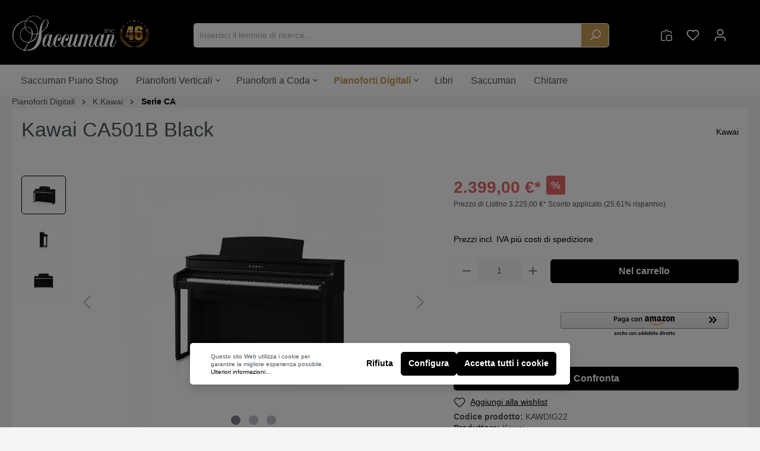

--- FILE ---
content_type: text/html; charset=UTF-8
request_url: https://piano.saccuman.it/Kawai-CA501B-Black/KAWDIG22
body_size: 26804
content:

<!DOCTYPE html>

<html lang="it-IT"
      itemscope="itemscope"
      itemtype="https://schema.org/WebPage">

                            
    <head>
                                        <meta charset="utf-8">
            
                            <meta name="viewport"
                      content="width=device-width, initial-scale=1, shrink-to-fit=no">
            
                            <meta name="author"
                      content="">
                <meta name="robots"
                      content="index,follow">
                <meta name="revisit-after"
                      content="15 days">
                <meta name="keywords"
                      content="">
                <meta name="description"
                      content="Un pianoforte che incoraggerà gli appassionati a diventare pianisti provetti e trasformerà i salotti in grandi sale da concerto.  Questa è l&#039;ambiziosa filosofia che sta alla base dell&#039;ultima serie Concert Artist di Kawai: strumenti di qualità superiore c…">
            
                <meta property="og:type"
          content="product">
    <meta property="og:site_name"
          content="Saccuman&#039;s Store">
    <meta property="og:url"
          content="https://piano.saccuman.it/Kawai-CA501B-Black/KAWDIG22">
    <meta property="og:title"
          content="Kawai CA501B Black | KAWDIG22">

    <meta property="og:description"
          content="Un pianoforte che incoraggerà gli appassionati a diventare pianisti provetti e trasformerà i salotti in grandi sale da concerto.  Questa è l&#039;ambiziosa filosofia che sta alla base dell&#039;ultima serie Concert Artist di Kawai: strumenti di qualità superiore c…">
    <meta property="og:image"
          content="https://piano.saccuman.it/media/03/79/fd/1688625414/1785891_2.png">

            <meta property="product:brand"
              content="Kawai">
    
            <meta property="product:price:amount"
          content="2399">
    <meta property="product:price:currency"
          content="EUR">
    <meta property="product:product_link"
          content="https://piano.saccuman.it/Kawai-CA501B-Black/KAWDIG22">

    <meta name="twitter:card"
          content="product">
    <meta name="twitter:site"
          content="Saccuman&#039;s Store">
    <meta name="twitter:title"
          content="Kawai CA501B Black | KAWDIG22">
    <meta name="twitter:description"
          content="Un pianoforte che incoraggerà gli appassionati a diventare pianisti provetti e trasformerà i salotti in grandi sale da concerto.  Questa è l&#039;ambiziosa filosofia che sta alla base dell&#039;ultima serie Concert Artist di Kawai: strumenti di qualità superiore c…">
    <meta name="twitter:image"
          content="https://piano.saccuman.it/media/03/79/fd/1688625414/1785891_2.png">

                            <meta itemprop="copyrightHolder"
                      content="Saccuman&#039;s Store">
                <meta itemprop="copyrightYear"
                      content="">
                <meta itemprop="isFamilyFriendly"
                      content="true">
                <meta itemprop="image"
                      content="https://piano.saccuman.it/media/52/56/16/1706812850/saccuman-title-white-46.png">
            
                                                

                
                    <link rel="shortcut icon"
                  href="https://piano.saccuman.it/media/22/cf/29/1660286598/saccuman-icon.png">
        
                                <link rel="apple-touch-icon"
                  sizes="180x180"
                  href="https://piano.saccuman.it/media/22/cf/29/1660286598/saccuman-icon.png">
                    
            
    
    <link rel="canonical" href="https://piano.saccuman.it/Kawai-CA501B-Black/KAWDIG22">

                    <title itemprop="name">Kawai CA501B Black | KAWDIG22</title>
        
                                                                                <link rel="stylesheet"
                      href="https://piano.saccuman.it/theme/bfcf7c7df2c837ad74361b7d1315f2a4/css/all.css?1743856524">
                                    

                        
<style>
                </style>
    
                
            <style>
            
        </style>
    
                        <script>
        window.features = {"V6_5_0_0":true,"v6.5.0.0":true,"V6_6_0_0":false,"v6.6.0.0":false,"V6_7_0_0":false,"v6.7.0.0":false,"VUE3":false,"vue3":false,"JOIN_FILTER":false,"join.filter":false,"MEDIA_PATH":false,"media.path":false,"ES_MULTILINGUAL_INDEX":false,"es.multilingual.index":false,"STOCK_HANDLING":false,"stock.handling":false,"ASYNC_THEME_COMPILATION":false,"async.theme.compilation":false};
    </script>
        
                                                
    <script>
        window.dataLayer = window.dataLayer || [];
        function gtag() { dataLayer.push(arguments); }

        (() => {
            const analyticsStorageEnabled = document.cookie.split(';').some((item) => item.trim().includes('google-analytics-enabled=1'));
            const adsEnabled = document.cookie.split(';').some((item) => item.trim().includes('google-ads-enabled=1'));

            // Always set a default consent for consent mode v2
            gtag('consent', 'default', {
                'ad_user_data': adsEnabled ? 'granted' : 'denied',
                'ad_storage': adsEnabled ? 'granted' : 'denied',
                'ad_personalization': adsEnabled ? 'granted' : 'denied',
                'analytics_storage': analyticsStorageEnabled ? 'granted' : 'denied'
            });
        })();
    </script>
        

                            
            
                
                                    <script>
                    window.useDefaultCookieConsent = true;
                </script>
                    
                                    <script>
                window.activeNavigationId = '0d50e8ccb4fb402ca4e2e20d68fb8dd5';
                window.router = {
                    'frontend.cart.offcanvas': '/checkout/offcanvas',
                    'frontend.cookie.offcanvas': '/cookie/offcanvas',
                    'frontend.checkout.finish.page': '/checkout/finish',
                    'frontend.checkout.info': '/widgets/checkout/info',
                    'frontend.menu.offcanvas': '/widgets/menu/offcanvas',
                    'frontend.cms.page': '/widgets/cms',
                    'frontend.cms.navigation.page': '/widgets/cms/navigation',
                    'frontend.account.addressbook': '/widgets/account/address-book',
                    'frontend.country.country-data': '/country/country-state-data',
                    'frontend.app-system.generate-token': '/app-system/Placeholder/generate-token',
                    };
                window.salesChannelId = 'a6f3f991fcbe4192863f6c7711d1ca8c';
            </script>
        
    <script>
        window.router['frontend.compare.offcanvas'] = '/compare/offcanvas';
        window.router['frontend.compare.content'] = '/compare/content';
    </script>

                                <script>
                
                window.breakpoints = {"xs":0,"sm":576,"md":768,"lg":992,"xl":1200};
            </script>
        
                                    <script>
                    window.customerLoggedInState = 0;

                    window.wishlistEnabled = 1;
                </script>
                    
                        
                            <script>
                window.themeAssetsPublicPath = 'https://piano.saccuman.it/theme/1357fcaff637406d9e9e449d44c96ccd/assets/';
            </script>
        
                                                                                                    <script type="text/javascript" src="https://piano.saccuman.it/theme/bfcf7c7df2c837ad74361b7d1315f2a4/js/all.js?1743856524" defer></script>
                                                        

    
    
        </head>

        <body class="    is-ctl-product is-act-index 
            rhweb-custom-cookie
    ">

                                <noscript class="noscript-main">
                
    <div role="alert"
         class="alert alert-info alert-has-icon">
                                                                        
                                                            <span class="icon icon-info">
                        <svg xmlns="http://www.w3.org/2000/svg" xmlns:xlink="http://www.w3.org/1999/xlink" width="24" height="24" viewBox="0 0 24 24"><defs><path d="M12 7c.5523 0 1 .4477 1 1s-.4477 1-1 1-1-.4477-1-1 .4477-1 1-1zm1 9c0 .5523-.4477 1-1 1s-1-.4477-1-1v-5c0-.5523.4477-1 1-1s1 .4477 1 1v5zm11-4c0 6.6274-5.3726 12-12 12S0 18.6274 0 12 5.3726 0 12 0s12 5.3726 12 12zM12 2C6.4772 2 2 6.4772 2 12s4.4772 10 10 10 10-4.4772 10-10S17.5228 2 12 2z" id="icons-default-info" /></defs><use xlink:href="#icons-default-info" fill="#758CA3" fill-rule="evenodd" /></svg>
        </span>
                                                        
                                    
                    <div class="alert-content-container">
                                                    
                                    <div class="alert-content">
                                                    Per poter utilizzare il nostro shop in modo completo, suggeriamo di attivare Javascript nel tuo browser.
                                            </div>
                
                                                                </div>
            </div>
            </noscript>
        
            <div class="rhweb-topbar-container d-none d-lg-block">
        <div class="container">
            <div class="rhweb-topbar">
                    <div class="top-bar d-none d-lg-block">
        <nav class="top-bar-nav">
                                            
                
                                            
                        </nav>
    </div>
            </div>
        </div>
    </div>
    <header class="header-main">
                    <div class="container">
                    
            <div class="row align-items-center header-row">
                            <div class="col-12 col-lg-auto header-logo-col">
                        <div class="header-logo-main">
                    <a class="header-logo-main-link"
               href="/"
               title="Passa alla homepage">
                                    <picture class="header-logo-picture">
                                                                                
                                                                            
                                                                                    <img src="https://piano.saccuman.it/media/52/56/16/1706812850/saccuman-title-white-46.png"
                                     alt="Passa alla homepage"
                                     class="img-fluid header-logo-main-img">
                                                                        </picture>
                            </a>
            </div>
                </div>
            
                <div class="col-12 order-2 col-sm order-sm-1 header-search-col">
        <div class="row">
            <div class="col-sm-auto d-none d-sm-block d-lg-none">
                                                                    <div class="nav-main-toggle">
                                                                            <button
                                            class="btn nav-main-toggle-btn header-actions-btn"
                                            type="button"
                                                                                                                                        data-offcanvas-menu="true"
                                                                                        aria-label="Menu"
                                        >
                                                                                                    <span class="icon icon-stack">
                        <svg xmlns="http://www.w3.org/2000/svg" xmlns:xlink="http://www.w3.org/1999/xlink" width="24" height="24" viewBox="0 0 24 24"><defs><path d="M3 13c-.5523 0-1-.4477-1-1s.4477-1 1-1h18c.5523 0 1 .4477 1 1s-.4477 1-1 1H3zm0-7c-.5523 0-1-.4477-1-1s.4477-1 1-1h18c.5523 0 1 .4477 1 1s-.4477 1-1 1H3zm0 14c-.5523 0-1-.4477-1-1s.4477-1 1-1h18c.5523 0 1 .4477 1 1s-.4477 1-1 1H3z" id="icons-default-stack" /></defs><use xlink:href="#icons-default-stack" fill="#758CA3" fill-rule="evenodd" /></svg>
        </span>
                                                                                        </button>
                                                                    </div>
                            
                            </div>
            <div class="col">
                                    
    <div class="collapse"
         id="searchCollapse">
        <div class="header-search">
                            <form action="/search"
                      method="get"
                                                                      data-search-form="true"
                                                                  data-search-widget-options='{&quot;searchWidgetMinChars&quot;:2}'
                      data-url="/suggest?search="
                      class="header-search-form">
                                            <div class="input-group">
                                                            <input type="search"
                                       name="search"
                                       class="form-control header-search-input"
                                       autocomplete="off"
                                       autocapitalize="off"
                                       placeholder="Inserisci il termine di ricerca..."
                                       aria-label="Inserisci il termine di ricerca..."
                                       value=""
                                >
                            
                                                            <button type="submit"
                                        class="btn header-search-btn"
                                        aria-label="Ricerca">
                                    <span class="header-search-icon">
                                                <span class="icon icon-search">
                        <svg xmlns="http://www.w3.org/2000/svg" xmlns:xlink="http://www.w3.org/1999/xlink" width="24" height="24" viewBox="0 0 24 24"><defs><path d="M10.0944 16.3199 4.707 21.707c-.3905.3905-1.0237.3905-1.4142 0-.3905-.3905-.3905-1.0237 0-1.4142L8.68 14.9056C7.6271 13.551 7 11.8487 7 10c0-4.4183 3.5817-8 8-8s8 3.5817 8 8-3.5817 8-8 8c-1.8487 0-3.551-.627-4.9056-1.6801zM15 16c3.3137 0 6-2.6863 6-6s-2.6863-6-6-6-6 2.6863-6 6 2.6863 6 6 6z" id="icons-default-search" /></defs><use xlink:href="#icons-default-search" fill="#758CA3" fill-rule="evenodd" /></svg>
        </span>
                                        </span>
                                </button>
                                                    </div>
                                    </form>
                    </div>
    </div>
                            </div>
        </div>
    </div>

                            <div class="col-12 order-1 col-sm-auto order-sm-2 header-actions-col">
                    <div class="row g-0">
                                                    <div class="col d-sm-none">
                                <div class="menu-button">
                                                                            <button
                                            class="btn nav-main-toggle-btn header-actions-btn"
                                            type="button"
                                                                                                                                        data-offcanvas-menu="true"
                                                                                        aria-label="Menu"
                                        >
                                                                                                    <span class="icon icon-stack">
                        <svg xmlns="http://www.w3.org/2000/svg" xmlns:xlink="http://www.w3.org/1999/xlink" width="24" height="24" viewBox="0 0 24 24"><use xlink:href="#icons-default-stack" fill="#758CA3" fill-rule="evenodd" /></svg>
        </span>
                                                                                        </button>
                                                                    </div>
                            </div>
                        
                                                                    <div class="col-auto d-sm-none">
                                <div class="search-toggle">
                                    <button class="btn header-actions-btn search-toggle-btn js-search-toggle-btn collapsed"
                                            type="button"
                                            data-bs-toggle="collapse"
                                            data-bs-target="#searchCollapse"
                                            aria-expanded="false"
                                            aria-controls="searchCollapse"
                                            aria-label="Ricerca">
                                                <span class="icon icon-search">
                        <svg xmlns="http://www.w3.org/2000/svg" xmlns:xlink="http://www.w3.org/1999/xlink" width="24" height="24" viewBox="0 0 24 24"><use xlink:href="#icons-default-search" fill="#758CA3" fill-rule="evenodd" /></svg>
        </span>
                                        </button>
                                </div>
                            </div>
                        
    

                        <div class="col-auto">
                                
    <div data-compare-float="true" data-compare-float-options="{&quot;maximumNumberCompareProductsText&quot;:&quot;Il numero massimo di prodotti da confrontare \u00e8 4&quot;}">
                    <div class=" js-compare-float-button"
                 title="Confronta adesso">
                <button
                        class="btn compare-menu-btn header-actions-btn" title="Confronta adesso">
                                                    <span class="icon icon-bag-product icon-sm">
                        <svg xmlns="http://www.w3.org/2000/svg" xmlns:xlink="http://www.w3.org/1999/xlink" width="24" height="24" viewBox="0 0 24 24"><defs><path d="M5.892 3c.5523 0 1 .4477 1 1s-.4477 1-1 1H3.7895a1 1 0 0 0-.9986.9474l-.7895 15c-.029.5516.3946 1.0222.946 1.0512A.9999.9999 0 0 0 3 22h5.392c.5523 0 1 .4477 1 1s-.4477 1-1 1H3c-.0788-.0007-.0788-.0007-.1576-.0041-1.6546-.0871-2.9253-1.499-2.8382-3.1536l.7895-15C.8775 4.249 2.1939 3 3.7895 3H5.892zm17.244 5.1077c.029.5515-.3945 1.0221-.946 1.0512-.5516.029-1.0222-.3946-1.0512-.9461l-.1193-2.2654A1 1 0 0 0 20.0208 5H17.892c-.5523 0-1-.4477-1-1s.4477-1 1-1h2.1288c1.5956 0 2.912 1.249 2.9959 2.8423l.1192 2.2654zM9.892 5c0 .5523-.4477 1-1 1s-1-.4477-1-1V3c0-1.6569 1.3432-3 3-3h2c1.6569 0 3 1.3431 3 3v2c0 .5523-.4477 1-1 1s-1-.4477-1-1V3c0-.5523-.4477-1-1-1h-2c-.5523 0-1 .4477-1 1v2zm4 6h7c1.6569 0 3 1.3431 3 3v7c0 1.6569-1.3431 3-3 3h-7c-1.6568 0-3-1.3431-3-3v-7c0-1.6569 1.3432-3 3-3zm0 2c-.5523 0-1 .4477-1 1v7c0 .5523.4477 1 1 1h7c.5523 0 1-.4477 1-1v-7c0-.5523-.4477-1-1-1h-7z" id="icons-default-bag-product" /></defs><use xlink:href="#icons-default-bag-product" fill="#758CA3" fill-rule="evenodd" /></svg>
        </span>
                                            <span class="badge badge-primary"></span>
                </button>
            </div>
            </div>
            </div>
            
                                                                                    <div class="col-auto">
                                    <div class="header-wishlist">
                                        <a class="btn header-wishlist-btn header-actions-btn"
                                           href="/wishlist"
                                           title="Lista dei desideri"
                                           aria-label="Lista dei desideri">
                                                
            <span class="header-wishlist-icon">
                    <span class="icon icon-heart">
                        <svg xmlns="http://www.w3.org/2000/svg" xmlns:xlink="http://www.w3.org/1999/xlink" width="24" height="24" viewBox="0 0 24 24"><defs><path d="M20.0139 12.2998c1.8224-1.8224 1.8224-4.7772 0-6.5996-1.8225-1.8225-4.7772-1.8225-6.5997 0L12 7.1144l-1.4142-1.4142c-1.8225-1.8225-4.7772-1.8225-6.5997 0-1.8224 1.8224-1.8224 4.7772 0 6.5996l7.519 7.519a.7.7 0 0 0 .9899 0l7.5189-7.519zm1.4142 1.4142-7.519 7.519c-1.0543 1.0544-2.7639 1.0544-3.8183 0L2.572 13.714c-2.6035-2.6035-2.6035-6.8245 0-9.428 2.6035-2.6035 6.8246-2.6035 9.4281 0 2.6035-2.6035 6.8246-2.6035 9.428 0 2.6036 2.6035 2.6036 6.8245 0 9.428z" id="icons-default-heart" /></defs><use xlink:href="#icons-default-heart" fill="#758CA3" fill-rule="evenodd" /></svg>
        </span>
            </span>
    
    
    
    <span class="badge header-wishlist-badge"
          id="wishlist-basket"
          data-wishlist-storage="true"
          data-wishlist-storage-options="{&quot;listPath&quot;:&quot;\/wishlist\/list&quot;,&quot;mergePath&quot;:&quot;\/wishlist\/merge&quot;,&quot;pageletPath&quot;:&quot;\/wishlist\/merge\/pagelet&quot;}"
          data-wishlist-widget="true"
          data-wishlist-widget-options="{&quot;showCounter&quot;:true}"
    ></span>
                                        </a>
                                    </div>
                                </div>
                                                    
                                                    <div class="col-auto">
                                <div class="account-menu">
                                        <div class="dropdown">
                    <button class="btn account-menu-btn header-actions-btn"
                    type="button"
                    id="accountWidget"
                                                                data-offcanvas-account-menu="true"
                                        data-bs-toggle="dropdown"
                    aria-haspopup="true"
                    aria-expanded="false"
                    aria-label="Il tuo account"
                    title="Il tuo account">
                        <span class="icon icon-avatar">
                        <svg xmlns="http://www.w3.org/2000/svg" xmlns:xlink="http://www.w3.org/1999/xlink" width="24" height="24" viewBox="0 0 24 24"><defs><path d="M12 3C9.7909 3 8 4.7909 8 7c0 2.2091 1.7909 4 4 4 2.2091 0 4-1.7909 4-4 0-2.2091-1.7909-4-4-4zm0-2c3.3137 0 6 2.6863 6 6s-2.6863 6-6 6-6-2.6863-6-6 2.6863-6 6-6zM4 22.099c0 .5523-.4477 1-1 1s-1-.4477-1-1V20c0-2.7614 2.2386-5 5-5h10.0007c2.7614 0 5 2.2386 5 5v2.099c0 .5523-.4477 1-1 1s-1-.4477-1-1V20c0-1.6569-1.3431-3-3-3H7c-1.6569 0-3 1.3431-3 3v2.099z" id="icons-default-avatar" /></defs><use xlink:href="#icons-default-avatar" fill="#758CA3" fill-rule="evenodd" /></svg>
        </span>
                </button>
        
                    <div class="dropdown-menu dropdown-menu-end account-menu-dropdown js-account-menu-dropdown"
                 aria-labelledby="accountWidget">
                

        
            <div class="offcanvas-header">
                            <button class="btn btn-light offcanvas-close js-offcanvas-close">
                                                    <span class="icon icon-x icon-sm">
                        <svg xmlns="http://www.w3.org/2000/svg" xmlns:xlink="http://www.w3.org/1999/xlink" width="24" height="24" viewBox="0 0 24 24"><defs><path d="m10.5858 12-7.293-7.2929c-.3904-.3905-.3904-1.0237 0-1.4142.3906-.3905 1.0238-.3905 1.4143 0L12 10.5858l7.2929-7.293c.3905-.3904 1.0237-.3904 1.4142 0 .3905.3906.3905 1.0238 0 1.4143L13.4142 12l7.293 7.2929c.3904.3905.3904 1.0237 0 1.4142-.3906.3905-1.0238.3905-1.4143 0L12 13.4142l-7.2929 7.293c-.3905.3904-1.0237.3904-1.4142 0-.3905-.3906-.3905-1.0238 0-1.4143L10.5858 12z" id="icons-default-x" /></defs><use xlink:href="#icons-default-x" fill="#758CA3" fill-rule="evenodd" /></svg>
        </span>
                        
                                            Chiudi menu
                                    </button>
                    </div>
    
            <div class="offcanvas-body">
                <div class="account-menu">
                                    <div class="dropdown-header account-menu-header">
                    Il tuo account
                </div>
                    
                                    <div class="account-menu-login">
                                            <a href="/account/login"
                           title="Login"
                           class="btn btn-primary account-menu-login-button">
                            Login
                        </a>
                    
                                            <div class="account-menu-register">
                            o <a href="/account/login"
                                                                            title="Registrazione">registrazione</a>
                        </div>
                                    </div>
                    
                    <div class="account-menu-links">
                    <div class="header-account-menu">
        <div class="card account-menu-inner">
                                        
                                                <div class="list-group list-group-flush account-aside-list-group">
                                                                                    <a href="/account"
                                   title="Panoramica"
                                   class="list-group-item list-group-item-action account-aside-item">
                                    Panoramica
                                </a>
                            
                                                            <a href="/account/profile"
                                   title="Profilo personale"
                                   class="list-group-item list-group-item-action account-aside-item">
                                    Profilo personale
                                </a>
                            
                                                            <a href="/account/address"
                                   title="Indirizzi"
                                   class="list-group-item list-group-item-action account-aside-item">
                                    Indirizzi
                                </a>
                            
                                                            <a href="/account/payment"
                                   title="Modalità di pagamento"
                                   class="list-group-item list-group-item-action account-aside-item">
                                    Modalità di pagamento
                                </a>
                            
                                                            <a href="/account/order"
                                   title="Ordini"
                                   class="list-group-item list-group-item-action account-aside-item">
                                    Ordini
                                </a>
                                                                        </div>
                            
                                                </div>
    </div>
            </div>
            </div>
        </div>
                </div>
            </div>
                                </div>
                            </div>
                        
                                                    <div class="col-auto">
                                <div
                                    class="header-cart"
                                                                                                                data-offcanvas-cart="true"
                                                                    >
                                    <a class="btn header-cart-btn header-actions-btn"
                                       href="/checkout/cart"
                                       data-cart-widget="true"
                                       title="Carrello degli acquisti"
                                       aria-label="Carrello degli acquisti">
                                                        <span class="header-cart-icon">
                <span class="icon icon-cart">
                        <svg xmlns="http://www.w3.org/2000/svg" xmlns:xlink="http://www.w3.org/1999/xlink" width="24" height="24" viewBox="0 0 24 24"><defs><path d="M7.8341 20.9863C7.4261 22.1586 6.3113 23 5 23c-1.6569 0-3-1.3431-3-3 0-1.397.9549-2.571 2.2475-2.9048l.4429-1.3286c-1.008-.4238-1.7408-1.3832-1.8295-2.5365l-.7046-9.1593A1.1598 1.1598 0 0 0 1 3c-.5523 0-1-.4477-1-1s.4477-1 1-1c1.651 0 3.0238 1.2712 3.1504 2.9174L23 3.9446c.6306 0 1.1038.5766.9808 1.195l-1.6798 8.4456C22.0218 14.989 20.7899 16 19.3586 16H6.7208l-.4304 1.291a3.0095 3.0095 0 0 1 1.5437 1.7227C7.8881 19.0047 7.9435 19 8 19h8.1707c.4118-1.1652 1.523-2 2.8293-2 1.6569 0 3 1.3431 3 3s-1.3431 3-3 3c-1.3062 0-2.4175-.8348-2.8293-2H8c-.0565 0-.112-.0047-.1659-.0137zm-2.8506-1.9862C4.439 19.009 4 19.4532 4 20c0 .5523.4477 1 1 1s1-.4477 1-1c0-.5467-.4388-.991-.9834-.9999a.9923.9923 0 0 1-.033 0zM6.0231 14h13.3355a1 1 0 0 0 .9808-.805l1.4421-7.2504H4.3064l.5486 7.1321A1 1 0 0 0 5.852 14h.1247a.9921.9921 0 0 1 .0464 0zM19 21c.5523 0 1-.4477 1-1s-.4477-1-1-1-1 .4477-1 1 .4477 1 1 1z" id="icons-default-cart" /></defs><use xlink:href="#icons-default-cart" fill="#758CA3" fill-rule="evenodd" /></svg>
        </span>
            <span class="d-none d-xl-inline-block">Carrello degli acquisti</span>
    </span>
    <span class="badge header-cart-badge">0</span>

    
                                    </a>
                                </div>
                            </div>
                                            </div>
                </div>
                    </div>
                </div>
            </header>

            <div class="nav-main">
                                            <div class="main-navigation"
         id="mainNavigation"
         data-flyout-menu="true">
                    <div class="container">
                                    <nav class="nav main-navigation-menu"
                        itemscope="itemscope"
                        itemtype="http://schema.org/SiteNavigationElement">
                        
                                                                                                                <a class="nav-link main-navigation-link home-link"
                                    href="/"
                                    itemprop="url"
                                    title="Saccuman Piano Shop">
                                    <div class="main-navigation-link-text">
                                        <span itemprop="name">Saccuman Piano Shop</span>
                                    </div>
                                </a>
                                                    
    
                                                    
                                                                                            
                                                                                                            <a class="nav-link main-navigation-link"
                                           href="https://piano.saccuman.it/Pianoforti-Verticali/"
                                           itemprop="url"
                                           data-flyout-menu-trigger="54ab26efba7b4b7480e479f4c4f8e6be"                                                                                      title="Pianoforti Verticali">
                                            <div class="main-navigation-link-text">
                                                <span itemprop="name">Pianoforti Verticali</span>
                                            </div>
                                        </a>
                                                                                                                                                                
                                                                                                            <a class="nav-link main-navigation-link"
                                           href="https://piano.saccuman.it/Pianoforti-a-Coda/"
                                           itemprop="url"
                                           data-flyout-menu-trigger="55d5da7b25184c928146ce2aa244b280"                                                                                      title="Pianoforti a Coda">
                                            <div class="main-navigation-link-text">
                                                <span itemprop="name">Pianoforti a Coda</span>
                                            </div>
                                        </a>
                                                                                                                                                                
                                                                                                            <a class="nav-link main-navigation-link active"
                                           href="https://piano.saccuman.it/Pianoforti-Digitali/"
                                           itemprop="url"
                                           data-flyout-menu-trigger="4270b6b94af9465a92518cd4a39849b6"                                                                                      title="Pianoforti Digitali">
                                            <div class="main-navigation-link-text">
                                                <span itemprop="name">Pianoforti Digitali</span>
                                            </div>
                                        </a>
                                                                                                                                                                
                                                                                                            <a class="nav-link main-navigation-link"
                                           href="https://piano.saccuman.it/Libri/"
                                           itemprop="url"
                                                                                                                                 title="Libri">
                                            <div class="main-navigation-link-text">
                                                <span itemprop="name">Libri</span>
                                            </div>
                                        </a>
                                                                                                                                                                
                                                                                                            <a class="nav-link main-navigation-link"
                                           href="https://saccuman.it/"
                                           itemprop="url"
                                                                                                                                 title="Saccuman">
                                            <div class="main-navigation-link-text">
                                                <span itemprop="name">Saccuman</span>
                                            </div>
                                        </a>
                                                                                                                                                                
                                                                                                            <a class="nav-link main-navigation-link"
                                           href="https://shop.saccuman.it/"
                                           itemprop="url"
                                                                                                                                 title="Chitarre">
                                            <div class="main-navigation-link-text">
                                                <span itemprop="name">Chitarre</span>
                                            </div>
                                        </a>
                                                                                                                                            </nav>
                            </div>
        
                                                                                                                                                                                                                                                                                                                    
                                                <div class="navigation-flyouts">
                                                                                                                                                                <div class="navigation-flyout"
                                             data-flyout-menu-id="54ab26efba7b4b7480e479f4c4f8e6be">
                                            <div class="container">
                                                                                                                        <div class="row navigation-flyout-bar">
                            <div class="col">
                    <div class="navigation-flyout-category-link">
                                                                                    <a class="nav-link"
                                   href="https://piano.saccuman.it/Pianoforti-Verticali/"
                                   itemprop="url"
                                   title="Pianoforti Verticali">
                                                                            Alla categoria Pianoforti Verticali
                                                <span class="icon icon-arrow-right icon-primary">
                        <svg xmlns="http://www.w3.org/2000/svg" xmlns:xlink="http://www.w3.org/1999/xlink" width="16" height="16" viewBox="0 0 16 16"><defs><path id="icons-solid-arrow-right" d="M6.7071 6.2929c-.3905-.3905-1.0237-.3905-1.4142 0-.3905.3905-.3905 1.0237 0 1.4142l3 3c.3905.3905 1.0237.3905 1.4142 0l3-3c.3905-.3905.3905-1.0237 0-1.4142-.3905-.3905-1.0237-.3905-1.4142 0L9 8.5858l-2.2929-2.293z" /></defs><use transform="rotate(-90 9 8.5)" xlink:href="#icons-solid-arrow-right" fill="#758CA3" fill-rule="evenodd" /></svg>
        </span>
                                                                        </a>
                                                                        </div>
                </div>
            
                            <div class="col-auto">
                    <div class="navigation-flyout-close js-close-flyout-menu">
                                                                                            <span class="icon icon-x">
                        <svg xmlns="http://www.w3.org/2000/svg" xmlns:xlink="http://www.w3.org/1999/xlink" width="24" height="24" viewBox="0 0 24 24"><use xlink:href="#icons-default-x" fill="#758CA3" fill-rule="evenodd" /></svg>
        </span>
                                                                            </div>
                </div>
                    </div>
    
            <div class="row navigation-flyout-content">
                            <div class="col-8 col-xl-9">
                    <div class="navigation-flyout-categories">
                                                        
                    
    
    <div class="row navigation-flyout-categories is-level-0">
                                            
                            <div class="col-4 navigation-flyout-col">
                                                                        <a class="nav-item nav-link navigation-flyout-link is-level-0"
                               href="https://piano.saccuman.it/Pianoforti-Verticali/Grotrian-Steinweg/"
                               itemprop="url"
                                                              title="Grotrian-Steinweg">
                                <span itemprop="name">Grotrian-Steinweg</span>
                            </a>
                                            
                                                                            
        
    
    <div class="navigation-flyout-categories is-level-1">
            </div>
                                                            </div>
                                                        
                            <div class="col-4 navigation-flyout-col">
                                                                        <a class="nav-item nav-link navigation-flyout-link is-level-0"
                               href="https://piano.saccuman.it/Pianoforti-Verticali/Wilhelm-Grotrian/"
                               itemprop="url"
                                                              title="Wilhelm Grotrian">
                                <span itemprop="name">Wilhelm Grotrian</span>
                            </a>
                                            
                                                                            
        
    
    <div class="navigation-flyout-categories is-level-1">
            </div>
                                                            </div>
                                                        
                            <div class="col-4 navigation-flyout-col">
                                                                        <a class="nav-item nav-link navigation-flyout-link is-level-0"
                               href="https://piano.saccuman.it/Pianoforti-Verticali/C.Bechstein/"
                               itemprop="url"
                                                              title="C.Bechstein">
                                <span itemprop="name">C.Bechstein</span>
                            </a>
                                            
                                                                            
        
    
    <div class="navigation-flyout-categories is-level-1">
            </div>
                                                            </div>
                                                        
                            <div class="col-4 navigation-flyout-col">
                                                                        <a class="nav-item nav-link navigation-flyout-link is-level-0"
                               href="https://piano.saccuman.it/Pianoforti-Verticali/W.Hoffmann/"
                               itemprop="url"
                                                              title="W.Hoffmann">
                                <span itemprop="name">W.Hoffmann</span>
                            </a>
                                            
                                                                            
        
    
    <div class="navigation-flyout-categories is-level-1">
            </div>
                                                            </div>
                                                        
                            <div class="col-4 navigation-flyout-col">
                                                                        <a class="nav-item nav-link navigation-flyout-link is-level-0"
                               href="https://piano.saccuman.it/Pianoforti-Verticali/Zimmermann/"
                               itemprop="url"
                                                              title="Zimmermann">
                                <span itemprop="name">Zimmermann</span>
                            </a>
                                            
                                                                            
        
    
    <div class="navigation-flyout-categories is-level-1">
            </div>
                                                            </div>
                                                        
                            <div class="col-4 navigation-flyout-col">
                                                                        <a class="nav-item nav-link navigation-flyout-link is-level-0"
                               href="https://piano.saccuman.it/Pianoforti-Verticali/Kawai/"
                               itemprop="url"
                                                              title="Kawai">
                                <span itemprop="name">Kawai</span>
                            </a>
                                            
                                                                            
        
    
    <div class="navigation-flyout-categories is-level-1">
            </div>
                                                            </div>
                                                        
                            <div class="col-4 navigation-flyout-col">
                                                                        <a class="nav-item nav-link navigation-flyout-link is-level-0"
                               href="https://piano.saccuman.it/Pianoforti-Verticali/Yamaha/"
                               itemprop="url"
                                                              title="Yamaha">
                                <span itemprop="name">Yamaha</span>
                            </a>
                                            
                                                                            
        
    
    <div class="navigation-flyout-categories is-level-1">
                                            
                            <div class="navigation-flyout-col">
                                                                        <a class="nav-item nav-link navigation-flyout-link is-level-1"
                               href="https://piano.saccuman.it/Pianoforti-Verticali/Yamaha/b-Series/"
                               itemprop="url"
                                                              title="b Series">
                                <span itemprop="name">b Series</span>
                            </a>
                                            
                                                                            
        
    
    <div class="navigation-flyout-categories is-level-2">
            </div>
                                                            </div>
                                                        
                            <div class="navigation-flyout-col">
                                                                        <a class="nav-item nav-link navigation-flyout-link is-level-1"
                               href="https://piano.saccuman.it/Pianoforti-Verticali/Yamaha/P-Series/"
                               itemprop="url"
                                                              title="P Series">
                                <span itemprop="name">P Series</span>
                            </a>
                                            
                                                                            
        
    
    <div class="navigation-flyout-categories is-level-2">
            </div>
                                                            </div>
                                                        
                            <div class="navigation-flyout-col">
                                                                        <a class="nav-item nav-link navigation-flyout-link is-level-1"
                               href="https://piano.saccuman.it/Pianoforti-Verticali/Yamaha/U-Series/"
                               itemprop="url"
                                                              title="U Series">
                                <span itemprop="name">U Series</span>
                            </a>
                                            
                                                                            
        
    
    <div class="navigation-flyout-categories is-level-2">
            </div>
                                                            </div>
                                                        
                            <div class="navigation-flyout-col">
                                                                        <a class="nav-item nav-link navigation-flyout-link is-level-1"
                               href="https://piano.saccuman.it/Pianoforti-Verticali/Yamaha/YUS-Series/"
                               itemprop="url"
                                                              title="YUS Series">
                                <span itemprop="name">YUS Series</span>
                            </a>
                                            
                                                                            
        
    
    <div class="navigation-flyout-categories is-level-2">
            </div>
                                                            </div>
                        </div>
                                                            </div>
                                                        
                            <div class="col-4 navigation-flyout-col">
                                                                        <a class="nav-item nav-link navigation-flyout-link is-level-0"
                               href="https://piano.saccuman.it/Pianoforti-Verticali/Heilmann/"
                               itemprop="url"
                                                              title="Heilmann">
                                <span itemprop="name">Heilmann</span>
                            </a>
                                            
                                                                            
        
    
    <div class="navigation-flyout-categories is-level-1">
            </div>
                                                            </div>
                                                        
                            <div class="col-4 navigation-flyout-col">
                                                                        <a class="nav-item nav-link navigation-flyout-link is-level-0"
                               href="https://piano.saccuman.it/Pianoforti-Verticali/Schulze-Pollmann/"
                               itemprop="url"
                                                              title="Schulze Pollmann">
                                <span itemprop="name">Schulze Pollmann</span>
                            </a>
                                            
                                                                            
        
    
    <div class="navigation-flyout-categories is-level-1">
            </div>
                                                            </div>
                        </div>
                                            </div>
                </div>
            
                                            <div class="col-4 col-xl-3">
                    <div class="navigation-flyout-teaser">
                                                    <a class="navigation-flyout-teaser-image-container"
                               href="https://piano.saccuman.it/Pianoforti-Verticali/"
                                                              title="Pianoforti Verticali">
                                                    
                        
                        
    
    
    
        
                
        
                
                    
            <img src="https://piano.saccuman.it/media/2b/92/25/1670830765/CB_C_Concert-8_black-pol-2018.jpg"                             srcset="https://piano.saccuman.it/thumbnail/2b/92/25/1670830765/CB_C_Concert-8_black-pol-2018_1920x1920.jpg 1920w, https://piano.saccuman.it/thumbnail/2b/92/25/1670830765/CB_C_Concert-8_black-pol-2018_800x800.jpg 800w, https://piano.saccuman.it/thumbnail/2b/92/25/1670830765/CB_C_Concert-8_black-pol-2018_400x400.jpg 400w"                                 sizes="310px"
                                         class="navigation-flyout-teaser-image" data-object-fit="cover" loading="lazy"        />
                                </a>
                                            </div>
                </div>
                                    </div>
                                                                                                </div>
                                        </div>
                                                                                                                                                                                                            <div class="navigation-flyout"
                                             data-flyout-menu-id="55d5da7b25184c928146ce2aa244b280">
                                            <div class="container">
                                                                                                                        <div class="row navigation-flyout-bar">
                            <div class="col">
                    <div class="navigation-flyout-category-link">
                                                                                    <a class="nav-link"
                                   href="https://piano.saccuman.it/Pianoforti-a-Coda/"
                                   itemprop="url"
                                   title="Pianoforti a Coda">
                                                                            Alla categoria Pianoforti a Coda
                                                <span class="icon icon-arrow-right icon-primary">
                        <svg xmlns="http://www.w3.org/2000/svg" xmlns:xlink="http://www.w3.org/1999/xlink" width="16" height="16" viewBox="0 0 16 16"><use transform="rotate(-90 9 8.5)" xlink:href="#icons-solid-arrow-right" fill="#758CA3" fill-rule="evenodd" /></svg>
        </span>
                                                                        </a>
                                                                        </div>
                </div>
            
                            <div class="col-auto">
                    <div class="navigation-flyout-close js-close-flyout-menu">
                                                                                            <span class="icon icon-x">
                        <svg xmlns="http://www.w3.org/2000/svg" xmlns:xlink="http://www.w3.org/1999/xlink" width="24" height="24" viewBox="0 0 24 24"><use xlink:href="#icons-default-x" fill="#758CA3" fill-rule="evenodd" /></svg>
        </span>
                                                                            </div>
                </div>
                    </div>
    
            <div class="row navigation-flyout-content">
                            <div class="col-8 col-xl-9">
                    <div class="navigation-flyout-categories">
                                                        
                    
    
    <div class="row navigation-flyout-categories is-level-0">
                                            
                            <div class="col-4 navigation-flyout-col">
                                                                        <a class="nav-item nav-link navigation-flyout-link is-level-0"
                               href="https://piano.saccuman.it/Pianoforti-a-Coda/Grotrian-Steinweg/"
                               itemprop="url"
                                                              title="Grotrian-Steinweg">
                                <span itemprop="name">Grotrian-Steinweg</span>
                            </a>
                                            
                                                                            
        
    
    <div class="navigation-flyout-categories is-level-1">
            </div>
                                                            </div>
                                                        
                            <div class="col-4 navigation-flyout-col">
                                                                        <a class="nav-item nav-link navigation-flyout-link is-level-0"
                               href="https://piano.saccuman.it/Pianoforti-a-Coda/Wilhelm-Grotrian/"
                               itemprop="url"
                                                              title="Wilhelm Grotrian">
                                <span itemprop="name">Wilhelm Grotrian</span>
                            </a>
                                            
                                                                            
        
    
    <div class="navigation-flyout-categories is-level-1">
            </div>
                                                            </div>
                                                        
                            <div class="col-4 navigation-flyout-col">
                                                                        <a class="nav-item nav-link navigation-flyout-link is-level-0"
                               href="https://piano.saccuman.it/Pianoforti-a-Coda/C.Bechstein/"
                               itemprop="url"
                                                              title="C.Bechstein">
                                <span itemprop="name">C.Bechstein</span>
                            </a>
                                            
                                                                            
        
    
    <div class="navigation-flyout-categories is-level-1">
            </div>
                                                            </div>
                                                        
                            <div class="col-4 navigation-flyout-col">
                                                                        <a class="nav-item nav-link navigation-flyout-link is-level-0"
                               href="https://piano.saccuman.it/Pianoforti-a-Coda/W.Hoffmann/"
                               itemprop="url"
                                                              title="W.Hoffmann">
                                <span itemprop="name">W.Hoffmann</span>
                            </a>
                                            
                                                                            
        
    
    <div class="navigation-flyout-categories is-level-1">
            </div>
                                                            </div>
                                                        
                            <div class="col-4 navigation-flyout-col">
                                                                        <a class="nav-item nav-link navigation-flyout-link is-level-0"
                               href="https://piano.saccuman.it/navigation/fb34976536f44c99b919158bb73e6166"
                               itemprop="url"
                                                              title="Zimmermann">
                                <span itemprop="name">Zimmermann</span>
                            </a>
                                            
                                                                            
        
    
    <div class="navigation-flyout-categories is-level-1">
            </div>
                                                            </div>
                                                        
                            <div class="col-4 navigation-flyout-col">
                                                                        <a class="nav-item nav-link navigation-flyout-link is-level-0"
                               href="https://piano.saccuman.it/Pianoforti-a-Coda/Shigeru-Kawai/"
                               itemprop="url"
                                                              title="Shigeru Kawai">
                                <span itemprop="name">Shigeru Kawai</span>
                            </a>
                                            
                                                                            
        
    
    <div class="navigation-flyout-categories is-level-1">
            </div>
                                                            </div>
                                                        
                            <div class="col-4 navigation-flyout-col">
                                                                        <a class="nav-item nav-link navigation-flyout-link is-level-0"
                               href="https://piano.saccuman.it/Pianoforti-a-Coda/K.Kawai/"
                               itemprop="url"
                                                              title="K.Kawai">
                                <span itemprop="name">K.Kawai</span>
                            </a>
                                            
                                                                            
        
    
    <div class="navigation-flyout-categories is-level-1">
            </div>
                                                            </div>
                                                        
                            <div class="col-4 navigation-flyout-col">
                                                                        <a class="nav-item nav-link navigation-flyout-link is-level-0"
                               href="https://piano.saccuman.it/Pianoforti-a-Coda/Yamaha/"
                               itemprop="url"
                                                              title="Yamaha">
                                <span itemprop="name">Yamaha</span>
                            </a>
                                            
                                                                            
        
    
    <div class="navigation-flyout-categories is-level-1">
            </div>
                                                            </div>
                                                        
                            <div class="col-4 navigation-flyout-col">
                                                                        <a class="nav-item nav-link navigation-flyout-link is-level-0"
                               href="https://piano.saccuman.it/Pianoforti-a-Coda/Heilmann/"
                               itemprop="url"
                                                              title="Heilmann">
                                <span itemprop="name">Heilmann</span>
                            </a>
                                            
                                                                            
        
    
    <div class="navigation-flyout-categories is-level-1">
            </div>
                                                            </div>
                                                        
                            <div class="col-4 navigation-flyout-col">
                                                                        <a class="nav-item nav-link navigation-flyout-link is-level-0"
                               href="https://piano.saccuman.it/Pianoforti-a-Coda/Zimmermann/"
                               itemprop="url"
                                                              title="Zimmermann">
                                <span itemprop="name">Zimmermann</span>
                            </a>
                                            
                                                                            
        
    
    <div class="navigation-flyout-categories is-level-1">
            </div>
                                                            </div>
                        </div>
                                            </div>
                </div>
            
                                            <div class="col-4 col-xl-3">
                    <div class="navigation-flyout-teaser">
                                                    <a class="navigation-flyout-teaser-image-container"
                               href="https://piano.saccuman.it/Pianoforti-a-Coda/"
                                                              title="Pianoforti a Coda">
                                                    
                        
                        
    
    
    
        
                
        
                
                    
            <img src="https://piano.saccuman.it/media/95/cd/56/1665828914/CB_C_D282_black-pol-2018.jpg"                             srcset="https://piano.saccuman.it/thumbnail/95/cd/56/1665828914/CB_C_D282_black-pol-2018_1920x1920.jpg 1920w, https://piano.saccuman.it/thumbnail/95/cd/56/1665828914/CB_C_D282_black-pol-2018_800x800.jpg 800w, https://piano.saccuman.it/thumbnail/95/cd/56/1665828914/CB_C_D282_black-pol-2018_400x400.jpg 400w"                                 sizes="310px"
                                         class="navigation-flyout-teaser-image" data-object-fit="cover" loading="lazy"        />
                                </a>
                                            </div>
                </div>
                                    </div>
                                                                                                </div>
                                        </div>
                                                                                                                                                                                                            <div class="navigation-flyout"
                                             data-flyout-menu-id="4270b6b94af9465a92518cd4a39849b6">
                                            <div class="container">
                                                                                                                        <div class="row navigation-flyout-bar">
                            <div class="col">
                    <div class="navigation-flyout-category-link">
                                                                                    <a class="nav-link"
                                   href="https://piano.saccuman.it/Pianoforti-Digitali/"
                                   itemprop="url"
                                   title="Pianoforti Digitali">
                                                                            Alla categoria Pianoforti Digitali
                                                <span class="icon icon-arrow-right icon-primary">
                        <svg xmlns="http://www.w3.org/2000/svg" xmlns:xlink="http://www.w3.org/1999/xlink" width="16" height="16" viewBox="0 0 16 16"><use transform="rotate(-90 9 8.5)" xlink:href="#icons-solid-arrow-right" fill="#758CA3" fill-rule="evenodd" /></svg>
        </span>
                                                                        </a>
                                                                        </div>
                </div>
            
                            <div class="col-auto">
                    <div class="navigation-flyout-close js-close-flyout-menu">
                                                                                            <span class="icon icon-x">
                        <svg xmlns="http://www.w3.org/2000/svg" xmlns:xlink="http://www.w3.org/1999/xlink" width="24" height="24" viewBox="0 0 24 24"><use xlink:href="#icons-default-x" fill="#758CA3" fill-rule="evenodd" /></svg>
        </span>
                                                                            </div>
                </div>
                    </div>
    
            <div class="row navigation-flyout-content">
                            <div class="col">
                    <div class="navigation-flyout-categories">
                                                        
                    
    
    <div class="row navigation-flyout-categories is-level-0">
                                            
                            <div class="col-3 navigation-flyout-col">
                                                                        <a class="nav-item nav-link navigation-flyout-link is-level-0 active"
                               href="https://piano.saccuman.it/Pianoforti-Digitali/K.Kawai/"
                               itemprop="url"
                                                              title="K.Kawai">
                                <span itemprop="name">K.Kawai</span>
                            </a>
                                            
                                                                            
        
    
    <div class="navigation-flyout-categories is-level-1">
                                            
                            <div class="navigation-flyout-col">
                                                                        <a class="nav-item nav-link navigation-flyout-link is-level-1 active"
                               href="https://piano.saccuman.it/Pianoforti-Digitali/K.Kawai/Serie-CA/"
                               itemprop="url"
                                                              title="Serie CA">
                                <span itemprop="name">Serie CA</span>
                            </a>
                                            
                                                                            
        
    
    <div class="navigation-flyout-categories is-level-2">
            </div>
                                                            </div>
                                                        
                            <div class="navigation-flyout-col">
                                                                        <a class="nav-item nav-link navigation-flyout-link is-level-1"
                               href="https://piano.saccuman.it/Pianoforti-Digitali/K.Kawai/Serie-MP/"
                               itemprop="url"
                                                              title="Serie MP">
                                <span itemprop="name">Serie MP</span>
                            </a>
                                            
                                                                            
        
    
    <div class="navigation-flyout-categories is-level-2">
            </div>
                                                            </div>
                                                        
                            <div class="navigation-flyout-col">
                                                                        <a class="nav-item nav-link navigation-flyout-link is-level-1"
                               href="https://piano.saccuman.it/Pianoforti-Digitali/K.Kawai/Serie-NV/"
                               itemprop="url"
                                                              title="Serie NV">
                                <span itemprop="name">Serie NV</span>
                            </a>
                                            
                                                                            
        
    
    <div class="navigation-flyout-categories is-level-2">
            </div>
                                                            </div>
                                                        
                            <div class="navigation-flyout-col">
                                                                        <a class="nav-item nav-link navigation-flyout-link is-level-1"
                               href="https://piano.saccuman.it/Pianoforti-Digitali/K.Kawai/Serie-VPC/"
                               itemprop="url"
                                                              title="Serie VPC">
                                <span itemprop="name">Serie VPC</span>
                            </a>
                                            
                                                                            
        
    
    <div class="navigation-flyout-categories is-level-2">
            </div>
                                                            </div>
                                                        
                            <div class="navigation-flyout-col">
                                                                        <a class="nav-item nav-link navigation-flyout-link is-level-1"
                               href="https://piano.saccuman.it/Pianoforti-Digitali/K.Kawai/Serie-DG/"
                               itemprop="url"
                                                              title="Serie DG">
                                <span itemprop="name">Serie DG</span>
                            </a>
                                            
                                                                            
        
    
    <div class="navigation-flyout-categories is-level-2">
            </div>
                                                            </div>
                                                        
                            <div class="navigation-flyout-col">
                                                                        <a class="nav-item nav-link navigation-flyout-link is-level-1"
                               href="https://piano.saccuman.it/Pianoforti-Digitali/K.Kawai/Serie-CN/"
                               itemprop="url"
                                                              title="Serie CN">
                                <span itemprop="name">Serie CN</span>
                            </a>
                                            
                                                                            
        
    
    <div class="navigation-flyout-categories is-level-2">
            </div>
                                                            </div>
                                                        
                            <div class="navigation-flyout-col">
                                                                        <a class="nav-item nav-link navigation-flyout-link is-level-1"
                               href="https://piano.saccuman.it/Pianoforti-Digitali/K.Kawai/Serie-KDP/"
                               itemprop="url"
                                                              title="Serie KDP">
                                <span itemprop="name">Serie KDP</span>
                            </a>
                                            
                                                                            
        
    
    <div class="navigation-flyout-categories is-level-2">
            </div>
                                                            </div>
                                                        
                            <div class="navigation-flyout-col">
                                                                        <a class="nav-item nav-link navigation-flyout-link is-level-1"
                               href="https://piano.saccuman.it/Pianoforti-Digitali/K.Kawai/Serie-ES/"
                               itemprop="url"
                                                              title="Serie ES">
                                <span itemprop="name">Serie ES</span>
                            </a>
                                            
                                                                            
        
    
    <div class="navigation-flyout-categories is-level-2">
            </div>
                                                            </div>
                        </div>
                                                            </div>
                                                        
                            <div class="col-3 navigation-flyout-col">
                                                                        <a class="nav-item nav-link navigation-flyout-link is-level-0"
                               href="https://piano.saccuman.it/Pianoforti-Digitali/Yamaha/"
                               itemprop="url"
                                                              title="Yamaha">
                                <span itemprop="name">Yamaha</span>
                            </a>
                                            
                                                                            
        
    
    <div class="navigation-flyout-categories is-level-1">
                                            
                            <div class="navigation-flyout-col">
                                                                        <a class="nav-item nav-link navigation-flyout-link is-level-1"
                               href="https://piano.saccuman.it/Pianoforti-Digitali/Yamaha/Clavinova/"
                               itemprop="url"
                                                              title="Clavinova">
                                <span itemprop="name">Clavinova</span>
                            </a>
                                            
                                                                            
        
    
    <div class="navigation-flyout-categories is-level-2">
                                            
                            <div class="navigation-flyout-col">
                                                                        <a class="nav-item nav-link navigation-flyout-link is-level-2"
                               href="https://piano.saccuman.it/Pianoforti-Digitali/Yamaha/Clavinova/CLP/"
                               itemprop="url"
                                                              title="CLP">
                                <span itemprop="name">CLP</span>
                            </a>
                                            
                                                                            
        
    
    <div class="navigation-flyout-categories is-level-3">
            </div>
                                                            </div>
                                                        
                            <div class="navigation-flyout-col">
                                                                        <a class="nav-item nav-link navigation-flyout-link is-level-2"
                               href="https://piano.saccuman.it/Pianoforti-Digitali/Yamaha/Clavinova/CVP/"
                               itemprop="url"
                                                              title="CVP">
                                <span itemprop="name">CVP</span>
                            </a>
                                            
                                                                            
        
    
    <div class="navigation-flyout-categories is-level-3">
            </div>
                                                            </div>
                        </div>
                                                            </div>
                                                        
                            <div class="navigation-flyout-col">
                                                                        <a class="nav-item nav-link navigation-flyout-link is-level-1"
                               href="https://piano.saccuman.it/Pianoforti-Digitali/Yamaha/Arius/"
                               itemprop="url"
                                                              title="Arius">
                                <span itemprop="name">Arius</span>
                            </a>
                                            
                                                                            
        
    
    <div class="navigation-flyout-categories is-level-2">
                                            
                            <div class="navigation-flyout-col">
                                                                        <a class="nav-item nav-link navigation-flyout-link is-level-2"
                               href="https://piano.saccuman.it/Pianoforti-Digitali/Yamaha/Arius/Serie-Slim/"
                               itemprop="url"
                                                              title="Serie Slim">
                                <span itemprop="name">Serie Slim</span>
                            </a>
                                            
                                                                            
        
    
    <div class="navigation-flyout-categories is-level-3">
            </div>
                                                            </div>
                                                        
                            <div class="navigation-flyout-col">
                                                                        <a class="nav-item nav-link navigation-flyout-link is-level-2"
                               href="https://piano.saccuman.it/Pianoforti-Digitali/Yamaha/Arius/Serie-standard/"
                               itemprop="url"
                                                              title="Serie standard">
                                <span itemprop="name">Serie standard</span>
                            </a>
                                            
                                                                            
        
    
    <div class="navigation-flyout-categories is-level-3">
            </div>
                                                            </div>
                        </div>
                                                            </div>
                                                        
                            <div class="navigation-flyout-col">
                                                                        <a class="nav-item nav-link navigation-flyout-link is-level-1"
                               href="https://piano.saccuman.it/Pianoforti-Digitali/Yamaha/Portable-Grand/"
                               itemprop="url"
                                                              title="Portable Grand">
                                <span itemprop="name">Portable Grand</span>
                            </a>
                                            
                                                                            
        
    
    <div class="navigation-flyout-categories is-level-2">
            </div>
                                                            </div>
                                                        
                            <div class="navigation-flyout-col">
                                                                        <a class="nav-item nav-link navigation-flyout-link is-level-1"
                               href="https://piano.saccuman.it/Pianoforti-Digitali/Yamaha/Serie-P/"
                               itemprop="url"
                                                              title="Serie P">
                                <span itemprop="name">Serie P</span>
                            </a>
                                            
                                                                            
        
    
    <div class="navigation-flyout-categories is-level-2">
            </div>
                                                            </div>
                        </div>
                                                            </div>
                                                        
                            <div class="col-3 navigation-flyout-col">
                                                                        <a class="nav-item nav-link navigation-flyout-link is-level-0"
                               href="https://piano.saccuman.it/Pianoforti-Digitali/Crumar/"
                               itemprop="url"
                                                              title="Crumar">
                                <span itemprop="name">Crumar</span>
                            </a>
                                            
                                                                            
        
    
    <div class="navigation-flyout-categories is-level-1">
            </div>
                                                            </div>
                                                        
                            <div class="col-3 navigation-flyout-col">
                                                                        <a class="nav-item nav-link navigation-flyout-link is-level-0"
                               href="https://piano.saccuman.it/Pianoforti-Digitali/Oqan/"
                               itemprop="url"
                                                              title="Oqan">
                                <span itemprop="name">Oqan</span>
                            </a>
                                            
                                                                            
        
    
    <div class="navigation-flyout-categories is-level-1">
            </div>
                                                            </div>
                                                        
                            <div class="col-3 navigation-flyout-col">
                                                                        <a class="nav-item nav-link navigation-flyout-link is-level-0"
                               href="https://piano.saccuman.it/Pianoforti-Digitali/Carry-on/"
                               itemprop="url"
                                                              title="Carry-on">
                                <span itemprop="name">Carry-on</span>
                            </a>
                                            
                                                                            
        
    
    <div class="navigation-flyout-categories is-level-1">
            </div>
                                                            </div>
                        </div>
                                            </div>
                </div>
            
                                                </div>
                                                                                                </div>
                                        </div>
                                                                                                                                                                                                                                                                                                                                </div>
                                        </div>
                
            </div>

                                    <div class="d-none js-navigation-offcanvas-initial-content">
                                            

        
            <div class="offcanvas-header">
                            <button class="btn btn-light offcanvas-close js-offcanvas-close">
                                                    <span class="icon icon-x icon-sm">
                        <svg xmlns="http://www.w3.org/2000/svg" xmlns:xlink="http://www.w3.org/1999/xlink" width="24" height="24" viewBox="0 0 24 24"><use xlink:href="#icons-default-x" fill="#758CA3" fill-rule="evenodd" /></svg>
        </span>
                        
                                            Chiudi menu
                                    </button>
                    </div>
    
            <div class="offcanvas-body">
                        <nav class="nav navigation-offcanvas-actions">
                                
                
                                
                        </nav>
    
    
    <div class="navigation-offcanvas-container js-navigation-offcanvas">
        <div class="navigation-offcanvas-overlay-content js-navigation-offcanvas-overlay-content">
                                <a class="nav-item nav-link is-home-link navigation-offcanvas-link js-navigation-offcanvas-link"
       href="/widgets/menu/offcanvas"
       itemprop="url"
       title="Mostra tutte le categorie">
                    <span class="navigation-offcanvas-link-icon js-navigation-offcanvas-loading-icon">
                        <span class="icon icon-stack">
                        <svg xmlns="http://www.w3.org/2000/svg" xmlns:xlink="http://www.w3.org/1999/xlink" width="24" height="24" viewBox="0 0 24 24"><use xlink:href="#icons-default-stack" fill="#758CA3" fill-rule="evenodd" /></svg>
        </span>
                </span>
            <span itemprop="name">
                Mostra tutte le categorie
            </span>
            </a>

                    <a class="nav-item nav-link navigation-offcanvas-headline"
       href="https://piano.saccuman.it/Pianoforti-Digitali/K.Kawai/Serie-CA/"
              itemprop="url">
                    <span itemprop="name">
                Serie CA
            </span>
            </a>

                    
<a class="nav-item nav-link is-back-link navigation-offcanvas-link js-navigation-offcanvas-link"
   href="/widgets/menu/offcanvas?navigationId=b342bd5b42bb4a79aa698401aef53d60"
   itemprop="url"
   title="Indietro">
            <span class="navigation-offcanvas-link-icon js-navigation-offcanvas-loading-icon">
                                    <span class="icon icon-arrow-medium-left icon-sm">
                        <svg xmlns="http://www.w3.org/2000/svg" xmlns:xlink="http://www.w3.org/1999/xlink" width="16" height="16" viewBox="0 0 16 16"><defs><path id="icons-solid-arrow-medium-left" d="M4.7071 5.2929c-.3905-.3905-1.0237-.3905-1.4142 0-.3905.3905-.3905 1.0237 0 1.4142l4 4c.3905.3905 1.0237.3905 1.4142 0l4-4c.3905-.3905.3905-1.0237 0-1.4142-.3905-.3905-1.0237-.3905-1.4142 0L8 8.5858l-3.2929-3.293z" /></defs><use transform="matrix(0 -1 -1 0 16 16)" xlink:href="#icons-solid-arrow-medium-left" fill="#758CA3" fill-rule="evenodd" /></svg>
        </span>
                        </span>

        <span itemprop="name">
            Indietro
        </span>
    </a>
            
            <ul class="list-unstyled navigation-offcanvas-list">
                                    <li class="navigation-offcanvas-list-item">
            <a class="nav-item nav-link navigation-offcanvas-link is-current-category"
           href="https://piano.saccuman.it/Pianoforti-Digitali/K.Kawai/Serie-CA/"
           itemprop="url"
                      title="Serie CA">
                            <span itemprop="name">
                    Serie CA visualizza
                </span>
                    </a>
    </li>
                
                                            </ul>
        </div>
    </div>
        </div>
                                        </div>
                    
            <main id="maincontent" class="content-main">
        
                                        <div class="flashbags container">
                                            </div>
                
        
                                        <div class="container">
                                                    <div class="container-main">
                                
                                
        
                    <nav aria-label="breadcrumb">
                
            <div class="breadcrumb product-breadcrumb container">
    <div class="cbax-product-breadcrumb" itemscope itemtype="https://schema.org/BreadcrumbList">

        
            <div class="dropdown cbax-breadcrumb-entry" itemprop="itemListElement" itemscope itemtype="https://schema.org/ListItem">
                <a class="breadcrumb-link"
                   href="https://piano.saccuman.it/Pianoforti-Digitali/"
                                      itemprop="item"
                >
                    <meta itemprop="position" content="0">
                    <link itemprop="url" href="https://piano.saccuman.it/Pianoforti-Digitali/">
                    <span class="breadcrumb-title" itemprop="name">Pianoforti Digitali</span>
                </a>
                                    <div class="cbax-breadcrumb-menu-outer" data-breadcrumb-delay="400">
                        <div class="dropdown-menu cbax-breadcrumb-menu show">
                            
                                                            <a class="dropdown-item top-bar-list-item"
                                   href="https://piano.saccuman.it/Pianoforti-Digitali/K.Kawai/"
                                    itemprop="item"
                                >
                                    K.Kawai
                                </a>
                                <meta itemprop="position" content="1">
                                <meta itemprop="name" content="K.Kawai">
                                                                                            <a class="dropdown-item top-bar-list-item"
                                   href="https://piano.saccuman.it/Pianoforti-Digitali/Yamaha/"
                                    itemprop="item"
                                >
                                    Yamaha
                                </a>
                                <meta itemprop="position" content="2">
                                <meta itemprop="name" content="Yamaha">
                                                                                            <a class="dropdown-item top-bar-list-item"
                                   href="https://piano.saccuman.it/Pianoforti-Digitali/Crumar/"
                                    itemprop="item"
                                >
                                    Crumar
                                </a>
                                <meta itemprop="position" content="3">
                                <meta itemprop="name" content="Crumar">
                                                                                            <a class="dropdown-item top-bar-list-item"
                                   href="https://piano.saccuman.it/Pianoforti-Digitali/Oqan/"
                                    itemprop="item"
                                >
                                    Oqan
                                </a>
                                <meta itemprop="position" content="4">
                                <meta itemprop="name" content="Oqan">
                                                                                            <a class="dropdown-item top-bar-list-item"
                                   href="https://piano.saccuman.it/Pianoforti-Digitali/Carry-on/"
                                    itemprop="item"
                                >
                                    Carry-on
                                </a>
                                <meta itemprop="position" content="5">
                                <meta itemprop="name" content="Carry-on">
                                                            
                        </div>
                    </div>
                            </div>

                            <div class="breadcrumb-placeholder">
                            <span class="icon icon-arrow-medium-right icon-sm">
                        <svg xmlns="http://www.w3.org/2000/svg" xmlns:xlink="http://www.w3.org/1999/xlink" width="16" height="16" viewBox="0 0 16 16"><defs><path id="icons-solid-arrow-medium-right" d="M4.7071 5.2929c-.3905-.3905-1.0237-.3905-1.4142 0-.3905.3905-.3905 1.0237 0 1.4142l4 4c.3905.3905 1.0237.3905 1.4142 0l4-4c.3905-.3905.3905-1.0237 0-1.4142-.3905-.3905-1.0237-.3905-1.4142 0L8 8.5858l-3.2929-3.293z" /></defs><use transform="rotate(-90 8 8)" xlink:href="#icons-solid-arrow-medium-right" fill="#758CA3" fill-rule="evenodd" /></svg>
        </span>
                    </div>
            
        
            <div class="dropdown cbax-breadcrumb-entry" itemprop="itemListElement" itemscope itemtype="https://schema.org/ListItem">
                <a class="breadcrumb-link"
                   href="https://piano.saccuman.it/Pianoforti-Digitali/K.Kawai/"
                                      itemprop="item"
                >
                    <meta itemprop="position" content="0">
                    <link itemprop="url" href="https://piano.saccuman.it/Pianoforti-Digitali/K.Kawai/">
                    <span class="breadcrumb-title" itemprop="name">K.Kawai</span>
                </a>
                                    <div class="cbax-breadcrumb-menu-outer" data-breadcrumb-delay="400">
                        <div class="dropdown-menu cbax-breadcrumb-menu show">
                            
                                                            <a class="dropdown-item top-bar-list-item"
                                   href="https://piano.saccuman.it/Pianoforti-Digitali/K.Kawai/Serie-CA/"
                                    itemprop="item"
                                >
                                    Serie CA
                                </a>
                                <meta itemprop="position" content="1">
                                <meta itemprop="name" content="Serie CA">
                                                                                            <a class="dropdown-item top-bar-list-item"
                                   href="https://piano.saccuman.it/Pianoforti-Digitali/K.Kawai/Serie-MP/"
                                    itemprop="item"
                                >
                                    Serie MP
                                </a>
                                <meta itemprop="position" content="2">
                                <meta itemprop="name" content="Serie MP">
                                                                                            <a class="dropdown-item top-bar-list-item"
                                   href="https://piano.saccuman.it/Pianoforti-Digitali/K.Kawai/Serie-NV/"
                                    itemprop="item"
                                >
                                    Serie NV
                                </a>
                                <meta itemprop="position" content="3">
                                <meta itemprop="name" content="Serie NV">
                                                                                            <a class="dropdown-item top-bar-list-item"
                                   href="https://piano.saccuman.it/Pianoforti-Digitali/K.Kawai/Serie-VPC/"
                                    itemprop="item"
                                >
                                    Serie VPC
                                </a>
                                <meta itemprop="position" content="4">
                                <meta itemprop="name" content="Serie VPC">
                                                                                            <a class="dropdown-item top-bar-list-item"
                                   href="https://piano.saccuman.it/Pianoforti-Digitali/K.Kawai/Serie-DG/"
                                    itemprop="item"
                                >
                                    Serie DG
                                </a>
                                <meta itemprop="position" content="5">
                                <meta itemprop="name" content="Serie DG">
                                                                                            <a class="dropdown-item top-bar-list-item"
                                   href="https://piano.saccuman.it/Pianoforti-Digitali/K.Kawai/Serie-CN/"
                                    itemprop="item"
                                >
                                    Serie CN
                                </a>
                                <meta itemprop="position" content="6">
                                <meta itemprop="name" content="Serie CN">
                                                                                            <a class="dropdown-item top-bar-list-item"
                                   href="https://piano.saccuman.it/Pianoforti-Digitali/K.Kawai/Serie-KDP/"
                                    itemprop="item"
                                >
                                    Serie KDP
                                </a>
                                <meta itemprop="position" content="7">
                                <meta itemprop="name" content="Serie KDP">
                                                                                            <a class="dropdown-item top-bar-list-item"
                                   href="https://piano.saccuman.it/Pianoforti-Digitali/K.Kawai/Serie-ES/"
                                    itemprop="item"
                                >
                                    Serie ES
                                </a>
                                <meta itemprop="position" content="8">
                                <meta itemprop="name" content="Serie ES">
                                                            
                        </div>
                    </div>
                            </div>

                            <div class="breadcrumb-placeholder">
                            <span class="icon icon-arrow-medium-right icon-sm">
                        <svg xmlns="http://www.w3.org/2000/svg" xmlns:xlink="http://www.w3.org/1999/xlink" width="16" height="16" viewBox="0 0 16 16"><use transform="rotate(-90 8 8)" xlink:href="#icons-solid-arrow-medium-right" fill="#758CA3" fill-rule="evenodd" /></svg>
        </span>
                    </div>
            
        
            <div class="dropdown cbax-breadcrumb-entry" itemprop="itemListElement" itemscope itemtype="https://schema.org/ListItem">
                <a class="breadcrumb-link is-active"
                   href="https://piano.saccuman.it/Pianoforti-Digitali/K.Kawai/Serie-CA/"
                                      itemprop="item"
                >
                    <meta itemprop="position" content="0">
                    <link itemprop="url" href="https://piano.saccuman.it/Pianoforti-Digitali/K.Kawai/Serie-CA/">
                    <span class="breadcrumb-title" itemprop="name">Serie CA</span>
                </a>
                            </div>

            
        
    </div>
</div>
    
            </nav>
                
                                    
        <div class="product-detail"
             itemscope
             itemtype="https://schema.org/Product">
                                                <div class="product-detail-content">
                                                    <div class="row align-items-center product-detail-headline">
                                            <div class="col product-detail-name-container">
                            <h1 class="product-detail-name"
                    itemprop="name">
                    Kawai CA501B Black
                </h1>
                    </div>
    
                        <div class="col-md-auto product-detail-manufacturer">
                                                            <a href=""
                           class="product-detail-manufacturer-link"
                           rel="noreferrer noopener"
                           target="_blank"
                           title="Kawai">
                                                                                                Kawai
                                                                                    </a>
                                                </div>
                                        </div>
                        
                        
                                                    <div class="row product-detail-main">
                                                                    <div class="col-lg-7 product-detail-media">
                                                                                            
    
        
            
    
    
                
    
    <div class="cms-element-">
                    
            
                                        
            
                                <div class="row gallery-slider-row is-loading js-gallery-zoom-modal-container"
                                                    data-magnifier="true"
                                                                            data-magnifier-options='{"keepAspectRatioOnZoom":false}'
                                                                            data-gallery-slider="true"
                            data-gallery-slider-options='{&quot;slider&quot;:{&quot;navPosition&quot;:&quot;bottom&quot;,&quot;speed&quot;:500,&quot;gutter&quot;:5,&quot;controls&quot;:true,&quot;autoHeight&quot;:false,&quot;startIndex&quot;:1},&quot;thumbnailSlider&quot;:{&quot;items&quot;:5,&quot;slideBy&quot;:4,&quot;controls&quot;:true,&quot;startIndex&quot;:1,&quot;responsive&quot;:{&quot;xs&quot;:{&quot;enabled&quot;:false,&quot;controls&quot;:false},&quot;sm&quot;:{&quot;enabled&quot;:false,&quot;controls&quot;:false},&quot;md&quot;:{&quot;axis&quot;:&quot;vertical&quot;},&quot;lg&quot;:{&quot;axis&quot;:&quot;vertical&quot;},&quot;xl&quot;:{&quot;axis&quot;:&quot;vertical&quot;},&quot;xxl&quot;:{&quot;axis&quot;:&quot;vertical&quot;}}}}'
                        >

                                                    <div class="gallery-slider-col col order-1 order-md-2"
                                 data-zoom-modal="true">
                                                                <div class="base-slider gallery-slider">
                                                                                                                                                                                                                            <div class="gallery-slider-container"
                                                         data-gallery-slider-container="true">
                                                                                                                                                                                                                                                        <div class="gallery-slider-item-container">
                                                                        <div class="gallery-slider-item is-contain js-magnifier-container"
                                                                             style="min-height: 430px"                                                                            >
                                                                            
                                                                                                                                                                                                                                        
                                                                                                                                                                                                                                        
                                                                                                                                                                                                                                                                                                                                                
                        
                        
    
    
    
                    
                
        
                
                    
            <img src="https://piano.saccuman.it/media/03/79/fd/1688625414/1785891_2.png"                             srcset="https://piano.saccuman.it/thumbnail/03/79/fd/1688625414/1785891_2_1920x1920.png 1920w, https://piano.saccuman.it/thumbnail/03/79/fd/1688625414/1785891_2_400x400.png 400w, https://piano.saccuman.it/thumbnail/03/79/fd/1688625414/1785891_2_800x800.png 800w"                                          class="img-fluid gallery-slider-image magnifier-image js-magnifier-image" alt="Kawai CA501B Black" title="Kawai CA501B Black" data-full-image="https://piano.saccuman.it/media/03/79/fd/1688625414/1785891_2.png" data-object-fit="contain" itemprop="image" loading="eager"        />
                                                                                                                                                                                                                                        </div>
                                                                    </div>
                                                                                                                                                                                                                                                                <div class="gallery-slider-item-container">
                                                                        <div class="gallery-slider-item is-contain js-magnifier-container"
                                                                             style="min-height: 430px"                                                                            >
                                                                            
                                                                                                                                                                                                                                        
                                                                                                                                                                                                                                        
                                                                                                                                                                                                                                                                                                                                                
                        
                        
    
    
    
                    
                
        
                
                    
            <img src="https://piano.saccuman.it/media/e6/a6/50/1688625414/1785886_2.png"                             srcset="https://piano.saccuman.it/thumbnail/e6/a6/50/1688625414/1785886_2_1920x1920.png 1920w, https://piano.saccuman.it/thumbnail/e6/a6/50/1688625414/1785886_2_400x400.png 400w, https://piano.saccuman.it/thumbnail/e6/a6/50/1688625414/1785886_2_800x800.png 800w"                                          class="img-fluid gallery-slider-image magnifier-image js-magnifier-image" alt="Kawai CA501B Black" title="Kawai CA501B Black" data-full-image="https://piano.saccuman.it/media/e6/a6/50/1688625414/1785886_2.png" data-object-fit="contain" itemprop="image" loading="eager"        />
                                                                                                                                                                                                                                        </div>
                                                                    </div>
                                                                                                                                                                                                                                                                <div class="gallery-slider-item-container">
                                                                        <div class="gallery-slider-item is-contain js-magnifier-container"
                                                                             style="min-height: 430px"                                                                            >
                                                                            
                                                                                                                                                                                                                                        
                                                                                                                                                                                                                                        
                                                                                                                                                                                                                                                                                                                                                
                        
                        
    
    
    
                    
                
        
                
                    
            <img src="https://piano.saccuman.it/media/4f/15/ab/1688625414/1785881_2.png"                             srcset="https://piano.saccuman.it/thumbnail/4f/15/ab/1688625414/1785881_2_1920x1920.png 1920w, https://piano.saccuman.it/thumbnail/4f/15/ab/1688625414/1785881_2_400x400.png 400w, https://piano.saccuman.it/thumbnail/4f/15/ab/1688625414/1785881_2_800x800.png 800w"                                          class="img-fluid gallery-slider-image magnifier-image js-magnifier-image" alt="Kawai CA501B Black" title="Kawai CA501B Black" data-full-image="https://piano.saccuman.it/media/4f/15/ab/1688625414/1785881_2.png" data-object-fit="contain" itemprop="image" loading="eager"        />
                                                                                                                                                                                                                                        </div>
                                                                    </div>
                                                                                                                                                                                                                                        </div>
                                                
                                                                                                                                                            <div class="gallery-slider-controls"
                                                             data-gallery-slider-controls="true">
                                                                                                                                                                                                <button class="base-slider-controls-prev gallery-slider-controls-prev is-nav-prev-inside"
                                                                            aria-label="Precedente">
                                                                                                                                                            <span class="icon icon-arrow-head-left">
                        <svg xmlns="http://www.w3.org/2000/svg" xmlns:xlink="http://www.w3.org/1999/xlink" width="24" height="24" viewBox="0 0 24 24"><defs><path id="icons-default-arrow-head-left" d="m12.5 7.9142 10.2929 10.293c.3905.3904 1.0237.3904 1.4142 0 .3905-.3906.3905-1.0238 0-1.4143l-11-11c-.3905-.3905-1.0237-.3905-1.4142 0l-11 11c-.3905.3905-.3905 1.0237 0 1.4142.3905.3905 1.0237.3905 1.4142 0L12.5 7.9142z" /></defs><use transform="matrix(0 1 1 0 .5 -.5)" xlink:href="#icons-default-arrow-head-left" fill="#758CA3" fill-rule="evenodd" /></svg>
        </span>
                                                                                                                                                </button>
                                                                
                                                                                                                                    <button class="base-slider-controls-next gallery-slider-controls-next is-nav-next-inside"
                                                                            aria-label="Successivo">
                                                                                                                                                            <span class="icon icon-arrow-head-right">
                        <svg xmlns="http://www.w3.org/2000/svg" xmlns:xlink="http://www.w3.org/1999/xlink" width="24" height="24" viewBox="0 0 24 24"><defs><path id="icons-default-arrow-head-right" d="m11.5 7.9142 10.2929 10.293c.3905.3904 1.0237.3904 1.4142 0 .3905-.3906.3905-1.0238 0-1.4143l-11-11c-.3905-.3905-1.0237-.3905-1.4142 0l-11 11c-.3905.3905-.3905 1.0237 0 1.4142.3905.3905 1.0237.3905 1.4142 0L11.5 7.9142z" /></defs><use transform="rotate(90 11.5 12)" xlink:href="#icons-default-arrow-head-right" fill="#758CA3" fill-rule="evenodd" /></svg>
        </span>
                                                                                                                                                </button>
                                                                                                                                                                                    </div>
                                                                                                                                                                                                                            
                                                                                                                        <div class="base-slider-dots ">
                                                                                                                                                                                                                        <button
                                                                class="base-slider-dot"
                                                                data-nav-dot="1"
                                                                aria-label="Mostra l&#039;immagine 1 di 3"
                                                                tabindex="-1">
                                                            </button>
                                                                                                                                                                                                                                <button
                                                                class="base-slider-dot"
                                                                data-nav-dot="2"
                                                                aria-label="Mostra l&#039;immagine 2 di 3"
                                                                tabindex="-1">
                                                            </button>
                                                                                                                                                                                                                                <button
                                                                class="base-slider-dot"
                                                                data-nav-dot="3"
                                                                aria-label="Mostra l&#039;immagine 3 di 3"
                                                                tabindex="-1">
                                                            </button>
                                                                                                                                                                                                        </div>
                                                                                                            </div>
                            </div>
                        
                                                                                    <div class="gallery-slider-thumbnails-col col-0 col-md-auto order-2 order-md-1 is-left">
                                    <div class="gallery-slider-thumbnails-container">
                                                                                    <div class="gallery-slider-thumbnails"
                                                 data-gallery-slider-thumbnails="true">
                                                                                                                                                                                                                        <div class="gallery-slider-thumbnails-item">
                                                                                                                                    <div class="gallery-slider-thumbnails-item-inner">
                                                                        
                                                                                                                                                                                                                            
                                                                                                                                                                                                                                                                                                                                
                        
                        
    
    
    
                    
                
        
                
                    
            <img src="https://piano.saccuman.it/media/03/79/fd/1688625414/1785891_2.png"                             srcset="https://piano.saccuman.it/thumbnail/03/79/fd/1688625414/1785891_2_1920x1920.png 1920w, https://piano.saccuman.it/thumbnail/03/79/fd/1688625414/1785891_2_400x400.png 400w, https://piano.saccuman.it/thumbnail/03/79/fd/1688625414/1785891_2_800x800.png 800w"                                 sizes="200px"
                                         class="gallery-slider-thumbnails-image" alt="Kawai CA501B Black" title="Kawai CA501B Black" itemprop="image" loading="eager"        />
                                                                                                                                                                                                                            </div>
                                                                                                                            </div>
                                                                                                                                                                                                                                <div class="gallery-slider-thumbnails-item">
                                                                                                                                    <div class="gallery-slider-thumbnails-item-inner">
                                                                        
                                                                                                                                                                                                                            
                                                                                                                                                                                                                                                                                                                                
                        
                        
    
    
    
                    
                
        
                
                    
            <img src="https://piano.saccuman.it/media/e6/a6/50/1688625414/1785886_2.png"                             srcset="https://piano.saccuman.it/thumbnail/e6/a6/50/1688625414/1785886_2_1920x1920.png 1920w, https://piano.saccuman.it/thumbnail/e6/a6/50/1688625414/1785886_2_400x400.png 400w, https://piano.saccuman.it/thumbnail/e6/a6/50/1688625414/1785886_2_800x800.png 800w"                                 sizes="200px"
                                         class="gallery-slider-thumbnails-image" alt="Kawai CA501B Black" title="Kawai CA501B Black" itemprop="image" loading="eager"        />
                                                                                                                                                                                                                            </div>
                                                                                                                            </div>
                                                                                                                                                                                                                                <div class="gallery-slider-thumbnails-item">
                                                                                                                                    <div class="gallery-slider-thumbnails-item-inner">
                                                                        
                                                                                                                                                                                                                            
                                                                                                                                                                                                                                                                                                                                
                        
                        
    
    
    
                    
                
        
                
                    
            <img src="https://piano.saccuman.it/media/4f/15/ab/1688625414/1785881_2.png"                             srcset="https://piano.saccuman.it/thumbnail/4f/15/ab/1688625414/1785881_2_1920x1920.png 1920w, https://piano.saccuman.it/thumbnail/4f/15/ab/1688625414/1785881_2_400x400.png 400w, https://piano.saccuman.it/thumbnail/4f/15/ab/1688625414/1785881_2_800x800.png 800w"                                 sizes="200px"
                                         class="gallery-slider-thumbnails-image" alt="Kawai CA501B Black" title="Kawai CA501B Black" itemprop="image" loading="eager"        />
                                                                                                                                                                                                                            </div>
                                                                                                                            </div>
                                                                                                                                                                                                        </div>
                                        
                                                                                    <div data-thumbnail-slider-controls="true" class="gallery-slider-thumbnails-controls">
                                                                                                    <button class="base-slider-controls-prev gallery-slider-thumbnails-controls-prev">
                                                                                                                            <span class="icon icon-arrow-head-up">
                        <svg xmlns="http://www.w3.org/2000/svg" xmlns:xlink="http://www.w3.org/1999/xlink" width="24" height="24" viewBox="0 0 24 24"><defs><path id="icons-default-arrow-head-up" d="m12 7.4142 10.2929 10.293c.3905.3904 1.0237.3904 1.4142 0 .3905-.3906.3905-1.0238 0-1.4143l-11-11c-.3905-.3905-1.0237-.3905-1.4142 0l-11 11c-.3905.3905-.3905 1.0237 0 1.4142.3905.3905 1.0237.3905 1.4142 0L12 7.4142z" /></defs><use xlink:href="#icons-default-arrow-head-up" fill="#758CA3" fill-rule="evenodd" /></svg>
        </span>
                                                                                                                </button>
                                                
                                                                                                    <button class="base-slider-controls-next gallery-slider-thumbnails-controls-next">
                                                                                                                            <span class="icon icon-arrow-head-down">
                        <svg xmlns="http://www.w3.org/2000/svg" xmlns:xlink="http://www.w3.org/1999/xlink" width="24" height="24" viewBox="0 0 24 24"><defs><path id="icons-default-arrow-head-down" d="m12 7.4142 10.2929 10.293c.3905.3904 1.0237.3904 1.4142 0 .3905-.3906.3905-1.0238 0-1.4143l-11-11c-.3905-.3905-1.0237-.3905-1.4142 0l-11 11c-.3905.3905-.3905 1.0237 0 1.4142.3905.3905 1.0237.3905 1.4142 0L12 7.4142z" /></defs><use transform="matrix(1 0 0 -1 0 23)" xlink:href="#icons-default-arrow-head-down" fill="#758CA3" fill-rule="evenodd" /></svg>
        </span>
                                                                                                                </button>
                                                                                            </div>
                                                                            </div>
                                </div>
                                                    
                                                                                    <div class="zoom-modal-wrapper">
                                                                            <div class="modal is-fullscreen zoom-modal js-zoom-modal"
                                             data-bs-backdrop="false"
                                             data-image-zoom-modal="true"
                                             tabindex="-1"
                                             role="dialog">
                                                                                            <div class="modal-dialog"
                                                     role="document">
                                                                                                            <div class="modal-content" data-modal-gallery-slider="true" data-gallery-slider-options='null' >
                                                                                                                            <button type="button"
                                                                        class="btn-close close"
                                                                        data-bs-dismiss="modal"
                                                                        aria-label="Close">
                                                                                                                                                                                                        </button>
                                                            
                                                                                                                            <div class="modal-body">

                                                                                                                                            <div class="zoom-modal-actions btn-group"
                                                                             role="group"
                                                                             aria-label="zoom actions">

                                                                                                                                                            <button class="btn btn-light image-zoom-btn js-image-zoom-out">
                                                                                                                                                                                    <span class="icon icon-minus-circle">
                        <svg xmlns="http://www.w3.org/2000/svg" xmlns:xlink="http://www.w3.org/1999/xlink" width="24" height="24" viewBox="0 0 24 24"><defs><path d="M24 12c0 6.6274-5.3726 12-12 12S0 18.6274 0 12 5.3726 0 12 0s12 5.3726 12 12zM12 2C6.4772 2 2 6.4772 2 12s4.4772 10 10 10 10-4.4772 10-10S17.5228 2 12 2zM7 13c-.5523 0-1-.4477-1-1s.4477-1 1-1h10c.5523 0 1 .4477 1 1s-.4477 1-1 1H7z" id="icons-default-minus-circle" /></defs><use xlink:href="#icons-default-minus-circle" fill="#758CA3" fill-rule="evenodd" /></svg>
        </span>
                                                                                                                                                                        </button>
                                                                            
                                                                                                                                                            <button class="btn btn-light image-zoom-btn js-image-zoom-reset">
                                                                                                                                                                                    <span class="icon icon-screen-minimize">
                        <svg xmlns="http://www.w3.org/2000/svg" xmlns:xlink="http://www.w3.org/1999/xlink" width="24" height="24" viewBox="0 0 24 24"><defs><path d="M18.4142 7H22c.5523 0 1 .4477 1 1s-.4477 1-1 1h-6c-.5523 0-1-.4477-1-1V2c0-.5523.4477-1 1-1s1 .4477 1 1v3.5858l5.2929-5.293c.3905-.3904 1.0237-.3904 1.4142 0 .3905.3906.3905 1.0238 0 1.4143L18.4142 7zM17 18.4142V22c0 .5523-.4477 1-1 1s-1-.4477-1-1v-6c0-.5523.4477-1 1-1h6c.5523 0 1 .4477 1 1s-.4477 1-1 1h-3.5858l5.293 5.2929c.3904.3905.3904 1.0237 0 1.4142-.3906.3905-1.0238.3905-1.4143 0L17 18.4142zM7 5.5858V2c0-.5523.4477-1 1-1s1 .4477 1 1v6c0 .5523-.4477 1-1 1H2c-.5523 0-1-.4477-1-1s.4477-1 1-1h3.5858L.2928 1.7071C-.0975 1.3166-.0975.6834.2929.293c.3906-.3905 1.0238-.3905 1.4143 0L7 5.5858zM5.5858 17H2c-.5523 0-1-.4477-1-1s.4477-1 1-1h6c.5523 0 1 .4477 1 1v6c0 .5523-.4477 1-1 1s-1-.4477-1-1v-3.5858l-5.2929 5.293c-.3905.3904-1.0237.3904-1.4142 0-.3905-.3906-.3905-1.0238 0-1.4143L5.5858 17z" id="icons-default-screen-minimize" /></defs><use xlink:href="#icons-default-screen-minimize" fill="#758CA3" fill-rule="evenodd" /></svg>
        </span>
                                                                                                                                                                        </button>
                                                                            
                                                                                                                                                            <button class="btn btn-light image-zoom-btn js-image-zoom-in">
                                                                                                                                                                                    <span class="icon icon-plus-circle">
                        <svg xmlns="http://www.w3.org/2000/svg" xmlns:xlink="http://www.w3.org/1999/xlink" width="24" height="24" viewBox="0 0 24 24"><defs><path d="M11 11V7c0-.5523.4477-1 1-1s1 .4477 1 1v4h4c.5523 0 1 .4477 1 1s-.4477 1-1 1h-4v4c0 .5523-.4477 1-1 1s-1-.4477-1-1v-4H7c-.5523 0-1-.4477-1-1s.4477-1 1-1h4zm1-9C6.4772 2 2 6.4772 2 12s4.4772 10 10 10 10-4.4772 10-10S17.5228 2 12 2zm12 10c0 6.6274-5.3726 12-12 12S0 18.6274 0 12 5.3726 0 12 0s12 5.3726 12 12z" id="icons-default-plus-circle" /></defs><use xlink:href="#icons-default-plus-circle" fill="#758CA3" fill-rule="evenodd" /></svg>
        </span>
                                                                                                                                                                        </button>
                                                                                                                                                    </div>
                                                                    
                                                                                                                                            <div class="gallery-slider"
                                                                             data-gallery-slider-container=true>
                                                                                                                                                                                                                                                                                                                                        <div class="gallery-slider-item">
                                                                                                                                                                                            <div class="image-zoom-container"
                                                                                                     data-image-zoom="true">
                                                                                                                                                                                                                                                                                                                                                                                                                                                                                                                                                        
            
            
    
    
    
                    
                
        
                
                    
            <img data-src="https://piano.saccuman.it/media/03/79/fd/1688625414/1785891_2.png"                             data-srcset="https://piano.saccuman.it/media/03/79/fd/1688625414/1785891_2.png 1921w, https://piano.saccuman.it/thumbnail/03/79/fd/1688625414/1785891_2_1920x1920.png 1920w, https://piano.saccuman.it/thumbnail/03/79/fd/1688625414/1785891_2_400x400.png 400w, https://piano.saccuman.it/thumbnail/03/79/fd/1688625414/1785891_2_800x800.png 800w"                                          class="gallery-slider-image js-image-zoom-element js-load-img" alt="Kawai CA501B Black" title="Kawai CA501B Black" loading="eager"        />
                                                                                                                                                                                                                                                                                                                                                                                                                            </div>
                                                                                                                                                                                                                                                                                                                                                                                                                                                                                                                                                                                        </div>
                                                                                                                                                                                                                                                                                                                                                <div class="gallery-slider-item">
                                                                                                                                                                                            <div class="image-zoom-container"
                                                                                                     data-image-zoom="true">
                                                                                                                                                                                                                                                                                                                                                                                                                                                                                                                                                        
            
            
    
    
    
                    
                
        
                
                    
            <img data-src="https://piano.saccuman.it/media/e6/a6/50/1688625414/1785886_2.png"                             data-srcset="https://piano.saccuman.it/media/e6/a6/50/1688625414/1785886_2.png 1921w, https://piano.saccuman.it/thumbnail/e6/a6/50/1688625414/1785886_2_1920x1920.png 1920w, https://piano.saccuman.it/thumbnail/e6/a6/50/1688625414/1785886_2_400x400.png 400w, https://piano.saccuman.it/thumbnail/e6/a6/50/1688625414/1785886_2_800x800.png 800w"                                          class="gallery-slider-image js-image-zoom-element js-load-img" alt="Kawai CA501B Black" title="Kawai CA501B Black" loading="eager"        />
                                                                                                                                                                                                                                                                                                                                                                                                                            </div>
                                                                                                                                                                                                                                                                                                                                                                                                                                                                                                                                                                                        </div>
                                                                                                                                                                                                                                                                                                                                                <div class="gallery-slider-item">
                                                                                                                                                                                            <div class="image-zoom-container"
                                                                                                     data-image-zoom="true">
                                                                                                                                                                                                                                                                                                                                                                                                                                                                                                                                                        
            
            
    
    
    
                    
                
        
                
                    
            <img data-src="https://piano.saccuman.it/media/4f/15/ab/1688625414/1785881_2.png"                             data-srcset="https://piano.saccuman.it/media/4f/15/ab/1688625414/1785881_2.png 1921w, https://piano.saccuman.it/thumbnail/4f/15/ab/1688625414/1785881_2_1920x1920.png 1920w, https://piano.saccuman.it/thumbnail/4f/15/ab/1688625414/1785881_2_400x400.png 400w, https://piano.saccuman.it/thumbnail/4f/15/ab/1688625414/1785881_2_800x800.png 800w"                                          class="gallery-slider-image js-image-zoom-element js-load-img" alt="Kawai CA501B Black" title="Kawai CA501B Black" loading="eager"        />
                                                                                                                                                                                                                                                                                                                                                                                                                            </div>
                                                                                                                                                                                                                                                                                                                                                                                                                                                                                                                                                                                        </div>
                                                                                                                                                                                                                                                                                                                        </div>
                                                                    
                                                                                                                                                                                                                        <div class="gallery-slider-controls"
                                                                                 data-gallery-slider-controls="true">
                                                                                                                                                                    <button class="base-slider-controls-prev gallery-slider-controls-prev"
                                                                                            aria-label="Precedente">
                                                                                                                                                                                            <span class="icon icon-arrow-head-left">
                        <svg xmlns="http://www.w3.org/2000/svg" xmlns:xlink="http://www.w3.org/1999/xlink" width="24" height="24" viewBox="0 0 24 24"><use transform="matrix(0 1 1 0 .5 -.5)" xlink:href="#icons-default-arrow-head-left" fill="#758CA3" fill-rule="evenodd" /></svg>
        </span>
                                                                                                                                                                                </button>
                                                                                
                                                                                                                                                                    <button class="base-slider-controls-next gallery-slider-controls-next"
                                                                                            aria-label="Successivo">
                                                                                                                                                                                            <span class="icon icon-arrow-head-right">
                        <svg xmlns="http://www.w3.org/2000/svg" xmlns:xlink="http://www.w3.org/1999/xlink" width="24" height="24" viewBox="0 0 24 24"><use transform="rotate(90 11.5 12)" xlink:href="#icons-default-arrow-head-right" fill="#758CA3" fill-rule="evenodd" /></svg>
        </span>
                                                                                                                                                                                </button>
                                                                                                                                                            </div>
                                                                                                                                                                                                            </div>
                                                            
                                                                                                                                                                                                <div class="modal-footer">
                                                                                                                                                    <div class="gallery-slider-modal-controls">
                                                                                <div data-thumbnail-slider-controls="true" class="gallery-slider-modal-thumbnails">
                                                                                    <button class="base-slider-controls-prev gallery-slider-thumbnails-controls-prev"
                                                                                            aria-label="Precedente">
                                                                                                <span class="icon icon-arrow-head-left">
                        <svg xmlns="http://www.w3.org/2000/svg" xmlns:xlink="http://www.w3.org/1999/xlink" width="24" height="24" viewBox="0 0 24 24"><use transform="matrix(0 1 1 0 .5 -.5)" xlink:href="#icons-default-arrow-head-left" fill="#758CA3" fill-rule="evenodd" /></svg>
        </span>
                                                                                        </button>
                                                                                    <button class="base-slider-controls-next gallery-slider-thumbnails-controls-next"
                                                                                            aria-label="Successivo">
                                                                                                <span class="icon icon-arrow-head-right">
                        <svg xmlns="http://www.w3.org/2000/svg" xmlns:xlink="http://www.w3.org/1999/xlink" width="24" height="24" viewBox="0 0 24 24"><use transform="rotate(90 11.5 12)" xlink:href="#icons-default-arrow-head-right" fill="#758CA3" fill-rule="evenodd" /></svg>
        </span>
                                                                                        </button>
                                                                                </div>
                                                                            </div>
                                                                        
                                                                                                                                                    <div class="gallery-slider-thumbnails"
                                                                                 data-gallery-slider-thumbnails=true>
                                                                                                                                                                                                                                                                                                                                                        <div class="gallery-slider-thumbnails-item">
                                                                                                                                                                                                    <div class="gallery-slider-thumbnails-item-inner">
                                                                                                                                                                                                                                                                                                                                                                                                                                                    
                        
                        
    
    
    
                    
                
        
                
                    
            <img data-src="https://piano.saccuman.it/media/03/79/fd/1688625414/1785891_2.png"                             data-srcset="https://piano.saccuman.it/thumbnail/03/79/fd/1688625414/1785891_2_1920x1920.png 1920w, https://piano.saccuman.it/thumbnail/03/79/fd/1688625414/1785891_2_400x400.png 400w, https://piano.saccuman.it/thumbnail/03/79/fd/1688625414/1785891_2_800x800.png 800w"                                 sizes="200px"
                                         class="gallery-slider-thumbnails-image js-load-img" alt="Kawai CA501B Black" title="Kawai CA501B Black" loading="eager"        />
                                                                                                                                                                                                                                                                                                                            </div>
                                                                                                                                                                                            </div>
                                                                                                                                                                                                                                                                                                                                                                <div class="gallery-slider-thumbnails-item">
                                                                                                                                                                                                    <div class="gallery-slider-thumbnails-item-inner">
                                                                                                                                                                                                                                                                                                                                                                                                                                                    
                        
                        
    
    
    
                    
                
        
                
                    
            <img data-src="https://piano.saccuman.it/media/e6/a6/50/1688625414/1785886_2.png"                             data-srcset="https://piano.saccuman.it/thumbnail/e6/a6/50/1688625414/1785886_2_1920x1920.png 1920w, https://piano.saccuman.it/thumbnail/e6/a6/50/1688625414/1785886_2_400x400.png 400w, https://piano.saccuman.it/thumbnail/e6/a6/50/1688625414/1785886_2_800x800.png 800w"                                 sizes="200px"
                                         class="gallery-slider-thumbnails-image js-load-img" alt="Kawai CA501B Black" title="Kawai CA501B Black" loading="eager"        />
                                                                                                                                                                                                                                                                                                                            </div>
                                                                                                                                                                                            </div>
                                                                                                                                                                                                                                                                                                                                                                <div class="gallery-slider-thumbnails-item">
                                                                                                                                                                                                    <div class="gallery-slider-thumbnails-item-inner">
                                                                                                                                                                                                                                                                                                                                                                                                                                                    
                        
                        
    
    
    
                    
                
        
                
                    
            <img data-src="https://piano.saccuman.it/media/4f/15/ab/1688625414/1785881_2.png"                             data-srcset="https://piano.saccuman.it/thumbnail/4f/15/ab/1688625414/1785881_2_1920x1920.png 1920w, https://piano.saccuman.it/thumbnail/4f/15/ab/1688625414/1785881_2_400x400.png 400w, https://piano.saccuman.it/thumbnail/4f/15/ab/1688625414/1785881_2_800x800.png 800w"                                 sizes="200px"
                                         class="gallery-slider-thumbnails-image js-load-img" alt="Kawai CA501B Black" title="Kawai CA501B Black" loading="eager"        />
                                                                                                                                                                                                                                                                                                                            </div>
                                                                                                                                                                                            </div>
                                                                                                                                                                                                                                                                                                                                        </div>
                                                                                                                                            </div>
                                                                                                                                                                                    </div>
                                                                                                    </div>
                                                                                    </div>
                                                                    </div>
                                                                        </div>
                
                        </div>

                                                                                                </div>
                                
                                                                    <div class="col-lg-5 product-detail-buy">
                                            <div class="js-magnifier-zoom-image-container">
                                                        <div itemprop="brand" itemtype="https://schema.org/Brand" itemscope>
                        <meta itemprop="name" content="Kawai">
                    </div>
                            
                                        
                                        
                                                <meta itemprop="weight"
                          content="89.5 kg">
                            
                                                <meta itemprop="height"
                          content="650 mm">
                            
                                                <meta itemprop="width"
                          content="1590 mm">
                            
                                                <meta itemprop="depth"
                          content="695 mm">
                            
                            <meta itemprop="releaseDate"
                      content="2025-11-03">
                    
                        <div itemprop="offers"
                 itemscope
                 itemtype="http://schema.org/Offer">
                                                            <meta itemprop="url"
                              content="https://piano.saccuman.it/Kawai-CA501B-Black/KAWDIG22">
                    
                                                                
                                            <meta itemprop="priceCurrency"
                              content="EUR">
                    
                                                <div class="product-detail-price-container">
                                        
        
        <meta itemprop="price"
              content="2399">

                                            
            <p class="product-detail-price with-list-price">
                2.399,00 €*
            </p>

                            
                                            <span class="list-price-badge">&#37;</span>
                    
                                        
                                            <span class="product-detail-list-price-wrapper">
                            Prezzo di Listino
                            <span>3.225,00 €*</span>

                                                            Sconto applicato
                            
                            <span class="list-price-percentage">(25.61% risparmio)</span>
                        </span>
                                                                    
                                    </div>
                    

                            
                    <div class="row g-2 mt-0 mb-4 justify-content-end">
                <div class="col-12"
                     data-swag-paypal-installment-banner="true"
                     data-swag-pay-pal-installment-banner-options="{&quot;extensions&quot;:[],&quot;clientId&quot;:&quot;AYfzewpH6sE-3eoOdd-9E78YpAmPeWGteVz7r-kHsKEK02enrPAX4PyfQdwpbfN-BLUNjevU718Wnbgi&quot;,&quot;amount&quot;:2399.0,&quot;currency&quot;:&quot;EUR&quot;,&quot;partnerAttributionId&quot;:&quot;shopwareAG_Cart_Shopware6_PPCP&quot;,&quot;merchantPayerId&quot;:&quot;SPMHAURGU2TYE&quot;,&quot;layout&quot;:&quot;text&quot;,&quot;color&quot;:&quot;blue&quot;,&quot;ratio&quot;:&quot;8x1&quot;,&quot;logoType&quot;:&quot;primary&quot;,&quot;textColor&quot;:&quot;black&quot;,&quot;paymentMethodId&quot;:&quot;aa2afb587c8f44c089b5ca4f4db10c55&quot;,&quot;footerEnabled&quot;:true,&quot;cartEnabled&quot;:true,&quot;offCanvasCartEnabled&quot;:true,&quot;loginPageEnabled&quot;:true,&quot;detailPageEnabled&quot;:true,&quot;crossBorderBuyerCountry&quot;:null,&quot;languageIso&quot;:&quot;it_IT&quot;,&quot;intent&quot;:&quot;capture&quot;}">
                </div>
            </div>
            

                                            <div class="product-detail-tax-container">
                                                                                        
                            <p class="product-detail-tax">
                                                                    <a class="product-detail-tax-link"
                                       href="/widgets/cms/018d63f0cdef70f2be234d3dcc0b2963"
                                       title="Prezzi incl. IVA più costi di spedizione"
                                       data-ajax-modal="true"
                                       data-url="/widgets/cms/018d63f0cdef70f2be234d3dcc0b2963">
                                        Prezzi incl. IVA più costi di spedizione
                                    </a>
                                                            </p>
                        </div>
                    
                    
                                                                
                                            <div class="product-detail-delivery-information">
                                
                    
    <div class="product-delivery-information">
        
                                </div>
                        </div>
                                    
                                                    
                                                            <div class="product-detail-form-container">
                            
    
        
    <form
        id="productDetailPageBuyProductForm"
        action="/checkout/line-item/add"
        method="post"
        class="buy-widget"
        data-add-to-cart="true">
                                                                    <div class="row g-2 buy-widget-container">
                                                                        <div class="col-4 d-flex justify-content-end">
                                                                                                                                            <div class="input-group product-detail-quantity-group quantity-selector-group" data-quantity-selector="true">
                                                                                            <button type="button" class="btn btn-outline-light btn-minus js-btn-minus" aria-label="Diminuisci la quantità">
                                                            <span class="icon icon-minus icon-xs">
                        <svg xmlns="http://www.w3.org/2000/svg" xmlns:xlink="http://www.w3.org/1999/xlink" width="24" height="24" viewBox="0 0 24 24"><defs><path id="icons-default-minus" d="M3 13h18c.5523 0 1-.4477 1-1s-.4477-1-1-1H3c-.5523 0-1 .4477-1 1s.4477 1 1 1z" /></defs><use xlink:href="#icons-default-minus" fill="#758CA3" fill-rule="evenodd" /></svg>
        </span>
                                                    </button>
                                                <input
                                                    type="number"
                                                    name="lineItems[f358354ecb104fb79b3c9f7f6a277933][quantity]"
                                                    class="form-control js-quantity-selector quantity-selector-group-input product-detail-quantity-input"
                                                    min="1"
                                                    max="1"
                                                    step="1"
                                                    value="1"
                                                    aria-label="Quantità"
                                                />
                                                <button type="button" class="btn btn-outline-light btn-plus js-btn-plus" aria-label="Aumentare la quantità">
                                                            <span class="icon icon-plus icon-xs">
                        <svg xmlns="http://www.w3.org/2000/svg" xmlns:xlink="http://www.w3.org/1999/xlink" width="24" height="24" viewBox="0 0 24 24"><defs><path d="M11 11V3c0-.5523.4477-1 1-1s1 .4477 1 1v8h8c.5523 0 1 .4477 1 1s-.4477 1-1 1h-8v8c0 .5523-.4477 1-1 1s-1-.4477-1-1v-8H3c-.5523 0-1-.4477-1-1s.4477-1 1-1h8z" id="icons-default-plus" /></defs><use xlink:href="#icons-default-plus" fill="#758CA3" fill-rule="evenodd" /></svg>
        </span>
                                                    </button>
                                                                                                                                                                                                                            </div>
                                                                                                </div>
                                            
                                                                    <input type="hidden"
                               name="redirectTo"
                               value="frontend.detail.page">

                        <input type="hidden"
                               name="redirectParameters"
                               data-redirect-parameters="true"
                                                              value='{"productId": "f358354ecb104fb79b3c9f7f6a277933"}'>
                    
                                            <input type="hidden"
                               name="lineItems[f358354ecb104fb79b3c9f7f6a277933][id]"
                               value="f358354ecb104fb79b3c9f7f6a277933">
                        <input type="hidden"
                               name="lineItems[f358354ecb104fb79b3c9f7f6a277933][type]"
                               value="product">
                        <input type="hidden"
                               name="lineItems[f358354ecb104fb79b3c9f7f6a277933][referencedId]"
                               value="f358354ecb104fb79b3c9f7f6a277933">
                        <input type="hidden"
                               name="lineItems[f358354ecb104fb79b3c9f7f6a277933][stackable]"
                               value="1">
                        <input type="hidden"
                               name="lineItems[f358354ecb104fb79b3c9f7f6a277933][removable]"
                               value="1">
                    
                                            <input type="hidden"
                               name="product-name"
                               value="Kawai CA501B Black">
                        <input type="hidden"
                               name="brand-name"
                               value="Kawai">
                    
                                            <div class="col-8">
                                                            <div class="d-grid">
                                    <button class="btn btn-primary btn-buy"
                                            title="Nel carrello"
                                            aria-label="Nel carrello">
                                        Nel carrello
                                    </button>
                                </div>
                                                    </div>
                                    </div>
                    

                                    
                            <div class="row g-2 mt-0 justify-content-end">
                        <div class="col-8"
         data-swag-paypal-express-button="true"
         data-swag-pay-pal-express-button-options="{&quot;extensions&quot;:[],&quot;clientId&quot;:&quot;AYfzewpH6sE-3eoOdd-9E78YpAmPeWGteVz7r-kHsKEK02enrPAX4PyfQdwpbfN-BLUNjevU718Wnbgi&quot;,&quot;merchantPayerId&quot;:&quot;SPMHAURGU2TYE&quot;,&quot;partnerAttributionId&quot;:&quot;shopwareAG_Cart_Shopware6_PPCP&quot;,&quot;languageIso&quot;:&quot;it_IT&quot;,&quot;currency&quot;:&quot;EUR&quot;,&quot;intent&quot;:&quot;capture&quot;,&quot;productDetailEnabled&quot;:true,&quot;offCanvasEnabled&quot;:true,&quot;loginEnabled&quot;:true,&quot;listingEnabled&quot;:false,&quot;cartEnabled&quot;:true,&quot;buttonColor&quot;:&quot;silver&quot;,&quot;buttonShape&quot;:&quot;rect&quot;,&quot;addProductToCart&quot;:true,&quot;contextSwitchUrl&quot;:&quot;\/paypal\/express\/prepare-cart&quot;,&quot;payPalPaymentMethodId&quot;:&quot;aa2afb587c8f44c089b5ca4f4db10c55&quot;,&quot;createOrderUrl&quot;:&quot;\/paypal\/express\/create-order&quot;,&quot;prepareCheckoutUrl&quot;:&quot;\/paypal\/express\/prepare-checkout&quot;,&quot;checkoutConfirmUrl&quot;:&quot;https:\/\/piano.saccuman.it\/checkout\/confirm?isPayPalExpressCheckout=1&quot;,&quot;addErrorUrl&quot;:&quot;\/paypal\/error&quot;,&quot;handleErrorUrl&quot;:&quot;\/paypal\/handle-error&quot;,&quot;cancelRedirectUrl&quot;:&quot;\/checkout\/cart&quot;,&quot;showPayLater&quot;:false,&quot;fundingSources&quot;:[&quot;paypal&quot;,&quot;venmo&quot;]}">
    </div>
                </div>
                        


                        <div id="swag-amazon-pay-product-detail-wrapper"
                 class="row g-2 mt-3 justify-content-end"
                 data-amazon-pay-button-product-detail="true"
                 data-amazon-pay-button-product-detail-options='{
                    "addLineItemUrl": "/checkout/line-item/add"
                    
                 }'>

                <div class="col-8">
                                            <div class="swag-amazon-pay-wrapper product-detail"
                    >

                                                    
                                    <div id="swag-amazon-pay-loading-indicator-product-detail"
                        class="swag-amazon-pay-loading-indicator product-detail"
                        hidden="hidden">
                    </div>
                
                                    <div id="swag-amazon-pay-button-container-product-detail"
                        class="swag-amazon-pay-button-container product-detail"
                        data-amazon-pay-button="true"
                        data-amazon-pay-button-options='{
                            "libraryUrl": "https://static-eu.payments-amazon.com/checkout.js",
                            "loadingElementId": "swag-amazon-pay-loading-indicator-product-detail",
                            "errorElementId": "swag-amazon-pay-button-error-product-detail",
                            "createCheckoutSessionConfig": {
                                "payloadJSON": "\u007B\u0022storeId\u0022\u003A\u0022amzn1.application\u002Doa2\u002Dclient.20ae84efa5c141f6901e4f6acd4ecf87\u0022,\u0022paymentDetails\u0022\u003A\u007B\u0022presentmentCurrency\u0022\u003A\u0022EUR\u0022\u007D,\u0022webCheckoutDetails\u0022\u003A\u007B\u0022checkoutReviewReturnUrl\u0022\u003A\u0022https\u003A\/\/piano.saccuman.it\/swag_amazon_pay\/one\u002Dclick\u002Dcheckout\u002Dreview\u003FoneClickCheckout\u003D1\u0022,\u0022checkoutResultReturnUrl\u0022\u003Anull\u007D,\u0022deliverySpecifications\u0022\u003A\u007B\u0022addressRestrictions\u0022\u003A\u007B\u0022type\u0022\u003A\u0022Allowed\u0022,\u0022restrictions\u0022\u003A\u007B\u0022DE\u0022\u003A\u007B\u007D,\u0022IT\u0022\u003A\u007B\u007D\u007D\u007D\u007D\u007D",
                                "signature": "RbK8ozSjQ5ujE5ZtwZgiml0H4WQ1d1gyfNBM/wf8gVDk6ESnyLoNgOM9P9i7km0PIK/VFnuoFfkm+PAuJAB2gA0c4nHlSVsYgNidTQbAE2iU5kdsSag+bUFoVU6CCfZpnUFJDvhdLiMJ3k1HV6BxT6kfHe2Zo4Els76b4SQFbszivBMP3NdJC36+/T1ZBph0/27/y+vBlyJ+dj+SYDOgxpa0SR2LALA/jbWGEq88UPRNRwaDUEpA0kqhfcxVOtWFyNg0VFry15v3o3EXsWzPA1mg3cWB6qmuc080OnRHTgFliUuoHs4idnRZNJ3fcHBlgwzI0Y66GUH9FCWZIw1+2Q==",
                                "publicKeyId": "AHXKRLT3XUU2NG2BWV25X4WS"
                            },
                            "buttonConfig": {
                                                                    "merchantId": "A2D28LM0R0VBH",
                                    "sandbox": false,
                                    "ledgerCurrency": "EUR",
                                    "checkoutLanguage": "it_IT",
                                    "placement": "Product",
                                    "productType": "PayAndShip",
                                    "buttonColor": "LightGray",
                                    "estimatedOrderAmount": {&quot;amount&quot;:&quot;2399.00&quot;,&quot;currencyCode&quot;:&quot;EUR&quot;}                                                            }}'>
                    </div>
                
                                    <div id="swag-amazon-pay-button-error-product-detail"
                         class="swag-amazon-pay-button-error product-detail"
                         hidden="hidden">
                        
    <div role="alert"
         class="alert alert-danger alert-has-icon">
                                                                                                <span class="icon icon-blocked">
                        <svg xmlns="http://www.w3.org/2000/svg" xmlns:xlink="http://www.w3.org/1999/xlink" width="24" height="24" viewBox="0 0 24 24"><defs><path d="M12 24C5.3726 24 0 18.6274 0 12S5.3726 0 12 0s12 5.3726 12 12-5.3726 12-12 12zm0-2c5.5228 0 10-4.4772 10-10S17.5228 2 12 2 2 6.4772 2 12s4.4772 10 10 10zm4.2929-15.7071c.3905-.3905 1.0237-.3905 1.4142 0 .3905.3905.3905 1.0237 0 1.4142l-10 10c-.3905.3905-1.0237.3905-1.4142 0-.3905-.3905-.3905-1.0237 0-1.4142l10-10z" id="icons-default-blocked" /></defs><use xlink:href="#icons-default-blocked" fill="#758CA3" fill-rule="evenodd" /></svg>
        </span>
                                                        
                                    
                    <div class="alert-content-container">
                                                    
                                    <div class="alert-content">
                                                    Amazon Pay non è attualmente disponibile. Si prega di contattare il gestore del negozio per ulteriori informazioni.
                                            </div>
                
                                                                </div>
            </div>
                    </div>
                
            </div>
            

                </div>
            </div>
            
    </form>
                        </div>
                                                </div>
        

            <div class="mb-2">
                        <div class="compare-button d-grid">
                                            <button data-add-to-compare-button="true"
                        data-add-to-compare-button-options="{&quot;productId&quot;:&quot;f358354ecb104fb79b3c9f7f6a277933&quot;,&quot;showIconOnly&quot;:false,&quot;defaultText&quot;:&quot;Confronta&quot;,&quot;addedText&quot;:&quot;Rimuovi dal confronto&quot;}"
                        class="btn btn-block btn-compare"
                        title="Confronta">
                    Confronta
                </button>
                        </div>
        </div>
    
                                                
        
        <div class="product-wishlist">
                            <button
                    class="product-wishlist-f358354ecb104fb79b3c9f7f6a277933 product-wishlist-action product-wishlist-not-added product-wishlist-loading"
                    title="Aggiungi alla wishlist"
                    data-add-to-wishlist="true"
                    data-add-to-wishlist-options="{&quot;productId&quot;:&quot;f358354ecb104fb79b3c9f7f6a277933&quot;,&quot;router&quot;:{&quot;add&quot;:{&quot;afterLoginPath&quot;:&quot;\/wishlist\/add-after-login\/f358354ecb104fb79b3c9f7f6a277933&quot;,&quot;path&quot;:&quot;\/wishlist\/add\/f358354ecb104fb79b3c9f7f6a277933&quot;},&quot;remove&quot;:{&quot;path&quot;:&quot;\/wishlist\/remove\/f358354ecb104fb79b3c9f7f6a277933&quot;}},&quot;texts&quot;:{&quot;add&quot;:&quot;Aggiungi alla wishlist&quot;,&quot;remove&quot;:&quot;Rimuovi dalla lista dei desideri&quot;}}"
                >
                                                    <span class="icon icon-heart-fill icon-md icon-wishlist icon-wishlist-added">
                        <svg xmlns="http://www.w3.org/2000/svg" xmlns:xlink="http://www.w3.org/1999/xlink" width="24" height="24" viewBox="0 0 24 24"><defs><path d="m21.428 13.714-7.519 7.519a2.7 2.7 0 0 1-3.818 0l-7.52-7.519A6.667 6.667 0 1 1 12 4.286a6.667 6.667 0 1 1 9.428 9.428z" id="icons-default-heart-fill" /></defs><use xlink:href="#icons-default-heart-fill" fill="#758CA3" fill-rule="evenodd" /></svg>
        </span>
                                    <span class="icon icon-heart icon-md icon-wishlist icon-wishlist-not-added">
                        <svg xmlns="http://www.w3.org/2000/svg" xmlns:xlink="http://www.w3.org/1999/xlink" width="24" height="24" viewBox="0 0 24 24"><defs><path d="M20.0139 12.2998c1.8224-1.8224 1.8224-4.7772 0-6.5996-1.8225-1.8225-4.7772-1.8225-6.5997 0L12 7.1144l-1.4142-1.4142c-1.8225-1.8225-4.7772-1.8225-6.5997 0-1.8224 1.8224-1.8224 4.7772 0 6.5996l7.519 7.519a.7.7 0 0 0 .9899 0l7.5189-7.519zm1.4142 1.4142-7.519 7.519c-1.0543 1.0544-2.7639 1.0544-3.8183 0L2.572 13.714c-2.6035-2.6035-2.6035-6.8245 0-9.428 2.6035-2.6035 6.8246-2.6035 9.4281 0 2.6035-2.6035 6.8246-2.6035 9.428 0 2.6036 2.6035 2.6036 6.8245 0 9.428z" id="icons-default-heart" /></defs><use xlink:href="#icons-default-heart" fill="#758CA3" fill-rule="evenodd" /></svg>
        </span>
    
                                                    <span class="product-wishlist-btn-content product-wishlist-btn-content-md">
                                Aggiungi alla wishlist
                            </span>
                                                            </button>
                    </div>
                        
                                        <div class="product-detail-ordernumber-container">
                                            <span class="product-detail-ordernumber-label">
                            Codice prodotto:
                        </span>
                    
                                            <meta itemprop="productID"
                              content="f358354ecb104fb79b3c9f7f6a277933">
                        <span class="product-detail-ordernumber"
                              itemprop="sku">
                            KAWDIG22
                        </span>
                                    </div>
                    

        <div class="rhweb-buybox-addon-container">
                                    <div class="rhweb-buybox-addon">
                    <span>Produttore:</span>
                    <span>Kawai</span>
                </div>
                    
                            
                            
                                    <div class="rhweb-buybox-addon">
                    <span>Quantità disponibile in magazzino:</span>
                    <span>1</span>
                </div>
                    
                                </div>

                <div class="rhweb-social-share-container">
                            <ul class="list-inline list-unstyled">
                        
                        <li class="list-inline-item">
                <div class="share facebook">
                                            <a rel="noopener" target="_blank" href="https://www.facebook.com/sharer/sharer.php?u=https://piano.saccuman.it/Kawai-CA501B-Black/KAWDIG22"
                        ="tooltip"
                        data-placement="bottom"
                        title="Share via Facebook">
                                            
                                    
            <span class="icon icon-facebook">
                                                    <svg xmlns="http://www.w3.org/2000/svg" viewBox="0 0 320 512"><path d="M279.14 288l14.22-92.66h-88.91v-60.13c0-25.35 12.42-50.06 52.24-50.06h40.42V6.26S260.43 0 225.36 0c-73.22 0-121.08 44.38-121.08 124.72v70.62H22.89V288h81.39v224h100.17V288z"/></svg>
                                                                                                                    </span>
                            </a>
                                    </div>
            </li>
                    <li class="list-inline-item">
                <div class="share twitter">
                                            <a rel="noopener" target="_blank" href="https://twitter.com/intent/tweet?text=https://piano.saccuman.it/Kawai-CA501B-Black/KAWDIG22"
                        ="tooltip"
                        data-placement="bottom"
                        title="Share via Twitter">
                                            
                                    
            <span class="icon icon-twitter">
                                                        <svg xmlns="http://www.w3.org/2000/svg" viewBox="0 0 512 512"><!--!Font Awesome Free 6.5.1 by @fontawesome - https://fontawesome.com License - https://fontawesome.com/license/free Copyright 2023 Fonticons, Inc.--><path d="M389.2 48h70.6L305.6 224.2 487 464H345L233.7 318.6 106.5 464H35.8L200.7 275.5 26.8 48H172.4L272.9 180.9 389.2 48zM364.4 421.8h39.1L151.1 88h-42L364.4 421.8z"/></svg>
                                                                                                                </span>
                            </a>
                                    </div>
            </li>
                    <li class="list-inline-item">
                <div class="share pinterest">
                                            <a rel="noopener" target="_blank" href="https://pinterest.com/pin/create/button/?url=https://piano.saccuman.it/Kawai-CA501B-Black/KAWDIG22"
                        ="tooltip"
                        data-placement="bottom"
                        title="Share via Pinterest">
                                            
                                    
            <span class="icon icon-pinterest">
                                                                    <svg xmlns="http://www.w3.org/2000/svg" viewBox="0 0 384 512"><!--! Font Awesome Pro 6.2.1 by @fontawesome - https://fontawesome.com License - https://fontawesome.com/license (Commercial License) Copyright 2022 Fonticons, Inc. --><path d="M204 6.5C101.4 6.5 0 74.9 0 185.6 0 256 39.6 296 63.6 296c9.9 0 15.6-27.6 15.6-35.4 0-9.3-23.7-29.1-23.7-67.8 0-80.4 61.2-137.4 140.4-137.4 68.1 0 118.5 38.7 118.5 109.8 0 53.1-21.3 152.7-90.3 152.7-24.9 0-46.2-18-46.2-43.8 0-37.8 26.4-74.4 26.4-113.4 0-66.2-93.9-54.2-93.9 25.8 0 16.8 2.1 35.4 9.6 50.7-13.8 59.4-42 147.9-42 209.1 0 18.9 2.7 37.5 4.5 56.4 3.4 3.8 1.7 3.4 6.9 1.5 50.4-69 48.6-82.5 71.4-172.8 12.3 23.4 44.1 36 69.3 36 106.2 0 153.9-103.5 153.9-196.8C384 71.3 298.2 6.5 204 6.5z"/></svg>
                                                                                                    </span>
                            </a>
                                    </div>
            </li>
                    <li class="list-inline-item">
                <div class="share linkedin">
                                            <a rel="noopener" target="_blank" href="https://www.linkedin.com/shareArticle?mini=true&amp;url=https://piano.saccuman.it/Kawai-CA501B-Black/KAWDIG22"
                        ="tooltip"
                        data-placement="bottom"
                        title="Share via Linked In">
                                            
                                    
            <span class="icon icon-linkedin">
                                                                                    <svg xmlns="http://www.w3.org/2000/svg" viewBox="0 0 448 512"><!--! Font Awesome Pro 6.2.1 by @fontawesome - https://fontawesome.com License - https://fontawesome.com/license (Commercial License) Copyright 2022 Fonticons, Inc. --><path d="M100.28 448H7.4V148.9h92.88zM53.79 108.1C24.09 108.1 0 83.5 0 53.8a53.79 53.79 0 0 1 107.58 0c0 29.7-24.1 54.3-53.79 54.3zM447.9 448h-92.68V302.4c0-34.7-.7-79.2-48.29-79.2-48.29 0-55.69 37.7-55.69 76.7V448h-92.78V148.9h89.08v40.8h1.3c12.4-23.5 42.69-48.3 87.88-48.3 94 0 111.28 61.9 111.28 142.3V448z"/></svg>
                                                                                    </span>
                            </a>
                                    </div>
            </li>
                    <li class="list-inline-item">
                <div class="share whatsapp">
                                            <a rel="noopener" target="_blank" href="https://api.whatsapp.com/send?text=https://piano.saccuman.it/Kawai-CA501B-Black/KAWDIG22"
                        ="tooltip"
                        data-placement="bottom"
                        title="Share via WhatsApp">
                                            
                                    
            <span class="icon icon-whatsapp">
                                                                                                                                <svg xmlns="http://www.w3.org/2000/svg" viewBox="0 0 448 512"><!--! Font Awesome Pro 6.2.1 by @fontawesome - https://fontawesome.com License - https://fontawesome.com/license (Commercial License) Copyright 2022 Fonticons, Inc. --><path d="M380.9 97.1C339 55.1 283.2 32 223.9 32c-122.4 0-222 99.6-222 222 0 39.1 10.2 77.3 29.6 111L0 480l117.7-30.9c32.4 17.7 68.9 27 106.1 27h.1c122.3 0 224.1-99.6 224.1-222 0-59.3-25.2-115-67.1-157zm-157 341.6c-33.2 0-65.7-8.9-94-25.7l-6.7-4-69.8 18.3L72 359.2l-4.4-7c-18.5-29.4-28.2-63.3-28.2-98.2 0-101.7 82.8-184.5 184.6-184.5 49.3 0 95.6 19.2 130.4 54.1 34.8 34.9 56.2 81.2 56.1 130.5 0 101.8-84.9 184.6-186.6 184.6zm101.2-138.2c-5.5-2.8-32.8-16.2-37.9-18-5.1-1.9-8.8-2.8-12.5 2.8-3.7 5.6-14.3 18-17.6 21.8-3.2 3.7-6.5 4.2-12 1.4-32.6-16.3-54-29.1-75.5-66-5.7-9.8 5.7-9.1 16.3-30.3 1.8-3.7.9-6.9-.5-9.7-1.4-2.8-12.5-30.1-17.1-41.2-4.5-10.8-9.1-9.3-12.5-9.5-3.2-.2-6.9-.2-10.6-.2-3.7 0-9.7 1.4-14.8 6.9-5.1 5.6-19.4 19-19.4 46.3 0 27.3 19.9 53.7 22.6 57.4 2.8 3.7 39.1 59.7 94.8 83.8 35.2 15.2 49 16.5 66.6 13.9 10.7-1.6 32.8-13.4 37.4-26.4 4.6-13 4.6-24.1 3.2-26.4-1.3-2.5-5-3.9-10.5-6.6z"/></svg>
                                        </span>
                            </a>
                                    </div>
            </li>
                    <li class="list-inline-item">
                <div class="share telegram">
                                            <a rel="noopener" target="_blank" href="https://t.me/share/url?url=https://piano.saccuman.it/Kawai-CA501B-Black/KAWDIG22"
                        ="tooltip"
                        data-placement="bottom"
                        title="Share via Telegram">
                                            
                                    
            <span class="icon icon-telegram">
                                                                                                                                        <svg xmlns="http://www.w3.org/2000/svg" viewBox="0 0 496 512"><!--! Font Awesome Pro 6.2.1 by @fontawesome - https://fontawesome.com License - https://fontawesome.com/license (Commercial License) Copyright 2022 Fonticons, Inc. --><path d="M248,8C111.033,8,0,119.033,0,256S111.033,504,248,504,496,392.967,496,256,384.967,8,248,8ZM362.952,176.66c-3.732,39.215-19.881,134.378-28.1,178.3-3.476,18.584-10.322,24.816-16.948,25.425-14.4,1.326-25.338-9.517-39.287-18.661-21.827-14.308-34.158-23.215-55.346-37.177-24.485-16.135-8.612-25,5.342-39.5,3.652-3.793,67.107-61.51,68.335-66.746.153-.655.3-3.1-1.154-4.384s-3.59-.849-5.135-.5q-3.283.746-104.608,69.142-14.845,10.194-26.894,9.934c-8.855-.191-25.888-5.006-38.551-9.123-15.531-5.048-27.875-7.717-26.8-16.291q.84-6.7,18.45-13.7,108.446-47.248,144.628-62.3c68.872-28.647,83.183-33.623,92.511-33.789,2.052-.034,6.639.474,9.61,2.885a10.452,10.452,0,0,1,3.53,6.716A43.765,43.765,0,0,1,362.952,176.66Z"/></svg>
                                </span>
                            </a>
                                    </div>
            </li>
                    <li class="list-inline-item">
                <div class="share mail">
                                            <a rel="noopener" target="_blank" href="mailto:%7Bemail_address%7D?subject=&amp;body=https://piano.saccuman.it/Kawai-CA501B-Black/KAWDIG22"
                        ="tooltip"
                        data-placement="bottom"
                        title="Share via E-Mail">
                                            
                                    
            <span class="icon icon-mail">
                                                                                                                                    <svg xmlns="http://www.w3.org/2000/svg" viewBox="0 0 512 512"><!--! Font Awesome Pro 6.2.1 by @fontawesome - https://fontawesome.com License - https://fontawesome.com/license (Commercial License) Copyright 2022 Fonticons, Inc. --><path d="M48 64C21.5 64 0 85.5 0 112c0 15.1 7.1 29.3 19.2 38.4L236.8 313.6c11.4 8.5 27 8.5 38.4 0L492.8 150.4c12.1-9.1 19.2-23.3 19.2-38.4c0-26.5-21.5-48-48-48H48zM0 176V384c0 35.3 28.7 64 64 64H448c35.3 0 64-28.7 64-64V176L294.4 339.2c-22.8 17.1-54 17.1-76.8 0L0 176z"/></svg>
                                    </span>
                            </a>
                                    </div>
            </li>
                            </ul>
                    </div>
        </div>
                                    </div>
                                                            </div>
                                            </div>
                
                                    <div class="product-detail-tabs">
                            <div class="card card-tabs">
                    <div class="card-header product-detail-tab-navigation">
                                    <ul class="nav nav-tabs product-detail-tab-navigation-list"
                        id="product-detail-tabs"
                        role="tablist">
                                                    <li class="nav-item">
                                <a
                                    class="nav-link active product-detail-tab-navigation-link"
                                    id="description-tab"
                                    data-bs-toggle="tab"
                                                                                                                data-offcanvas-tabs="true"
                                                                        href="#description-tab-pane"
                                    role="tab"
                                    aria-controls="description-tab-pane"
                                    aria-selected="true"
                                >
                                    <span>Descrizione</span>
                                    <span class="product-detail-tab-navigation-icon">
                                                <span class="icon icon-arrow-medium-right">
                        <svg xmlns="http://www.w3.org/2000/svg" xmlns:xlink="http://www.w3.org/1999/xlink" width="16" height="16" viewBox="0 0 16 16"><defs><path id="icons-solid-arrow-medium-right" d="M4.7071 5.2929c-.3905-.3905-1.0237-.3905-1.4142 0-.3905.3905-.3905 1.0237 0 1.4142l4 4c.3905.3905 1.0237.3905 1.4142 0l4-4c.3905-.3905.3905-1.0237 0-1.4142-.3905-.3905-1.0237-.3905-1.4142 0L8 8.5858l-3.2929-3.293z" /></defs><use transform="rotate(-90 8 8)" xlink:href="#icons-solid-arrow-medium-right" fill="#758CA3" fill-rule="evenodd" /></svg>
        </span>
                                        </span>
                                                                            <span class="product-detail-tab-preview">
                                            Un pianoforte che incoraggerà gli appassionati a diventare pianisti provetti e trasformerà i salotti in grandi sale da conce…

                                                                                                                                        <span class="product-detail-tab-preview-more">Di più</span>
                                                                                    </span>
                                                                    </a>
                            </li>
                                                                                                            <li class="nav-item">
                                    <a
                                        class="nav-link  product-detail-tab-navigation-link"
                                        id="review-tab"
                                        data-bs-toggle="tab"
                                                                                                                            data-offcanvas-tabs="true"
                                                                                href="#review-tab-pane"
                                        role="tab"
                                        aria-controls="review-tab-pane"
                                        aria-selected="true"
                                    >
                                        Valutazioni
                                        <span class="product-detail-tab-navigation-icon">
                                                    <span class="icon icon-arrow-medium-right">
                        <svg xmlns="http://www.w3.org/2000/svg" xmlns:xlink="http://www.w3.org/1999/xlink" width="16" height="16" viewBox="0 0 16 16"><use transform="rotate(-90 8 8)" xlink:href="#icons-solid-arrow-medium-right" fill="#758CA3" fill-rule="evenodd" /></svg>
        </span>
                                            </span>
                                    </a>
                                </li>
                                                                        </ul>
                            </div>
        
                    <div class="product-detail-tabs-content card-body">
                                    <div class="tab-content">
                                                    <div class="tab-pane fade show active"
                                 id="description-tab-pane"
                                 role="tabpanel"
                                 aria-labelledby="description-tab">
                                

        
            <div class="offcanvas-header">
                            <button class="btn btn-light offcanvas-close js-offcanvas-close">
                                                    <span class="icon icon-x icon-sm">
                        <svg xmlns="http://www.w3.org/2000/svg" xmlns:xlink="http://www.w3.org/1999/xlink" width="24" height="24" viewBox="0 0 24 24"><defs><path d="m10.5858 12-7.293-7.2929c-.3904-.3905-.3904-1.0237 0-1.4142.3906-.3905 1.0238-.3905 1.4143 0L12 10.5858l7.2929-7.293c.3905-.3904 1.0237-.3904 1.4142 0 .3905.3906.3905 1.0238 0 1.4143L13.4142 12l7.293 7.2929c.3904.3905.3904 1.0237 0 1.4142-.3906.3905-1.0238.3905-1.4143 0L12 13.4142l-7.2929 7.293c-.3905.3904-1.0237.3904-1.4142 0-.3905-.3906-.3905-1.0238 0-1.4143L10.5858 12z" id="icons-default-x" /></defs><use xlink:href="#icons-default-x" fill="#758CA3" fill-rule="evenodd" /></svg>
        </span>
                        
                                            Chiudi menu
                                    </button>
                    </div>
    
            <div class="offcanvas-body">
                        <div class="product-detail-description tab-pane-container">
                            <div class="h3 product-detail-description-title">
                    Info sui prodotti "Kawai CA501B Black"
                </div>
            
                                                <div class="product-detail-description-text"
                         itemprop="description">
                        Un pianoforte che incoraggerà gli appassionati a diventare pianisti provetti e trasformerà i salotti in grandi sale da concerto.  Questa è l'ambiziosa filosofia che sta alla base dell'ultima serie Concert Artist di Kawai: strumenti di qualità superiore che catturano l'essenza del suonare un magnifico pianoforte a coda da concerto e ispirano i musicisti di tutte le età e capacità a realizzare il loro vero potenziale artistico.
                    </div>
                
                                                                        </div>
            </div>
                                </div>
                        
                                                                                    <div class="tab-pane fade show "
                                     id="review-tab-pane"
                                     role="tabpanel"
                                     aria-labelledby="review-tab">
                                    

        
            <div class="offcanvas-header">
                            <button class="btn btn-light offcanvas-close js-offcanvas-close">
                                                    <span class="icon icon-x icon-sm">
                        <svg xmlns="http://www.w3.org/2000/svg" xmlns:xlink="http://www.w3.org/1999/xlink" width="24" height="24" viewBox="0 0 24 24"><use xlink:href="#icons-default-x" fill="#758CA3" fill-rule="evenodd" /></svg>
        </span>
                        
                                            Chiudi menu
                                    </button>
                    </div>
    
            <div class="offcanvas-body">
            	
				
				
        
		
				
		<div class="product-detail-review tab-pane-container">
			                <div class="row product-detail-review-content js-review-container">
											<div class="col-sm-4">
															    <div class="sticky-top product-detail-review-widget">

                                    <div class="product-detail-review-info js-review-info">

                                            <p class="product-detail-review-title h5">
                            0 di 0 valutazioni
                        </p>
                    
                                            <div class="product-detail-review-rating"
                            >

                            
                                        
    
    
            <div class="product-review-rating">
        
        
                                                    
    <div class="product-review-point">
            <div class="point-container">
            <div class="point-rating point-blank">
                        <span class="icon icon-star icon-xs">
                        <svg xmlns="http://www.w3.org/2000/svg" xmlns:xlink="http://www.w3.org/1999/xlink" width="24" height="24" viewBox="0 0 24 24"><defs><path id="icons-solid-star" d="M6.7998 23.3169c-1.0108.4454-2.1912-.0129-2.6367-1.0237a2 2 0 0 1-.1596-1.008l.5724-5.6537L.7896 11.394c-.736-.8237-.6648-2.088.1588-2.824a2 2 0 0 1 .9093-.4633l5.554-1.2027 2.86-4.9104c.556-.9545 1.7804-1.2776 2.7349-.7217a2 2 0 0 1 .7216.7217l2.86 4.9104 5.554 1.2027c1.0796.2338 1.7652 1.2984 1.5314 2.378a2 2 0 0 1-.4633.9093l-3.7863 4.2375.5724 5.6538c.1113 1.0989-.6894 2.08-1.7883 2.1912a2 2 0 0 1-1.008-.1596L12 21.0254l-5.2002 2.2915z" /></defs><use xlink:href="#icons-solid-star" fill="#758CA3" fill-rule="evenodd" /></svg>
        </span>
                </div>
        </div>
        </div>
                                            
    <div class="product-review-point">
            <div class="point-container">
            <div class="point-rating point-blank">
                        <span class="icon icon-star icon-xs">
                        <svg xmlns="http://www.w3.org/2000/svg" xmlns:xlink="http://www.w3.org/1999/xlink" width="24" height="24" viewBox="0 0 24 24"><use xlink:href="#icons-solid-star" fill="#758CA3" fill-rule="evenodd" /></svg>
        </span>
                </div>
        </div>
        </div>
                                            
    <div class="product-review-point">
            <div class="point-container">
            <div class="point-rating point-blank">
                        <span class="icon icon-star icon-xs">
                        <svg xmlns="http://www.w3.org/2000/svg" xmlns:xlink="http://www.w3.org/1999/xlink" width="24" height="24" viewBox="0 0 24 24"><use xlink:href="#icons-solid-star" fill="#758CA3" fill-rule="evenodd" /></svg>
        </span>
                </div>
        </div>
        </div>
                                            
    <div class="product-review-point">
            <div class="point-container">
            <div class="point-rating point-blank">
                        <span class="icon icon-star icon-xs">
                        <svg xmlns="http://www.w3.org/2000/svg" xmlns:xlink="http://www.w3.org/1999/xlink" width="24" height="24" viewBox="0 0 24 24"><use xlink:href="#icons-solid-star" fill="#758CA3" fill-rule="evenodd" /></svg>
        </span>
                </div>
        </div>
        </div>
                                            
    <div class="product-review-point">
            <div class="point-container">
            <div class="point-rating point-blank">
                        <span class="icon icon-star icon-xs">
                        <svg xmlns="http://www.w3.org/2000/svg" xmlns:xlink="http://www.w3.org/1999/xlink" width="24" height="24" viewBox="0 0 24 24"><use xlink:href="#icons-solid-star" fill="#758CA3" fill-rule="evenodd" /></svg>
        </span>
                </div>
        </div>
        </div>
                            </div>
    
                                                    </div>
                                    </div>
            
            
            
                                                
                    <div class="product-detail-review-teaser js-review-teaser">

                                    <p class="h4">
                                                    Formula una valutazione!
                                            </p>
                
                                    <p>
                                                    Condividi le tue esperienze con il prodotto con altri clienti.
                                            </p>
                
                                    <button class="btn btn-primary product-detail-review-teaser-btn"
                            type="button"
                            data-bs-toggle="collapse"
                            data-bs-target=".multi-collapse"
                            aria-expanded="false"
                            aria-controls="review-form review-list">
                        <span class="product-detail-review-teaser-show">
							                                Scrivere una recensione
                            						</span>
                        <span class="product-detail-review-teaser-hide">
							Visualizza valutazioni!
						</span>
                    </button>
                            </div>
            </div>
													</div>
					
											<div class="col product-detail-review-main js-review-content">
																						
															<div class="collapse multi-collapse"
									 id="review-form">
																			<div class="product-detail-review-login">
											    <div class="card login-card">
        <div class="card-body">
            	<h2 class="card-title">
		Login
	</h2>

                            <form class="login-form"
                      action="/account/login"
                      method="post"
                      data-form-validation="true">

                    	<input type="hidden"
           name="redirectTo"
           value="frontend.detail.page">

    <input type="hidden"
           name="redirectParameters"
                      value='{"productId": "f358354ecb104fb79b3c9f7f6a277933"}'>

                    	<p class="login-form-description">
		Le valutazioni possono essere fornite solo da utenti collegati. Ti preghiamo di effettuare il login o creare un nuovo account.
		<a href="/account/login"
		   title="Nuovo cliente?">
            Nuovo cliente?
		</a>
	</p>

                                                                
                                            <div class="row g-2">
                                                            <div class="form-group col-md-6">
                                                                            <label class="form-label"
                                               for="loginMail">
                                            Il tuo indirizzo e-mail
                                        </label>
                                    
                                                                            <input type="email"
                                               class="form-control"
                                               id="loginMail"
                                               placeholder="Inserisci un indirizzo e-mail..."
                                               name="username"
                                               required="required">
                                                                    </div>
                            
                                                            <div class="form-group col-md-6">
                                                                            <label class="form-label"
                                               for="loginPassword">
                                            La tua password
                                        </label>
                                                                                                                <input type="password"
                                               class="form-control"
                                               id="loginPassword"
                                               placeholder="Inserisci password..."
                                               name="password"
                                               required="required">
                                                                    </div>
                                                    </div>
                    
                                            <div class="login-password-recover">
                                                            <a href="https://piano.saccuman.it/account/recover">
                                    Ho dimenticato la mia password.
                                </a>
                                                    </div>
                    
                    	<div class="float-start">
		                        <div class="login-submit">
                            <button type="submit"
                                    class="btn btn-primary">
                                Login
                            </button>
                        </div>
                    
	</div>
	<div class="login-cancel">
					<a href="#"
			   class="btn btn-outline-secondary ms-1"
			   data-bs-toggle="collapse"
			   data-bs-target=".multi-collapse"
			   aria-expanded="false"
			   aria-controls="review-form review-list">
				Interrompi
			</a>
			</div>
                </form>
                    </div>
    </div>
										</div>
																	</div>
							
															<div id="review-list"
									 class="collapse multi-collapse product-detail-review-list show">

                                                                                                                        <div class="row align-items-center product-detail-review-actions">
                                                
                                                                                                    <div class="col product-detail-review-language">
                                                                                                                    <form class="product-detail-review-language-form"
                                                                  action="/product/f358354ecb104fb79b3c9f7f6a277933/reviews?parentId=f358354ecb104fb79b3c9f7f6a277933"
                                                                  method="post"
                                                                  data-form-ajax-submit="true"
                                                                                                                                    data-form-ajax-submit-options='{&quot;replaceSelectors&quot;:[&quot;.js-review-container&quot;],&quot;submitOnChange&quot;:true}'>

                                                                
                                                                
                                                                <div class="form-check form-switch">
                                                                                                                                        <input type="checkbox"
                                                                           class="form-check-input"
                                                                           id="showForeignReviews"
                                                                           value="filter-language"
                                                                           name="language"
                                                                           >
                                                                    <label class="custom-control-label form-label"
                                                                           for="showForeignReviews">
                                                                        <small>Visualizza le valutazioni solo nella lingua corrente.</small>
                                                                    </label>
                                                                </div>
                                                            </form>
                                                                                                            </div>
                                                
                                                                                                                                                                                                </div>

                                            <hr/>

                                                                                                                                                                                                                                                                            
                                            <p class="text-right product-detail-review-counter">
                                                                                            </p>
                                        
                                                                                                                            
                                                                                                                                
                                                                                                                        
                                                                                                                        
    <div role="alert"
         class="alert alert-info alert-has-icon">
                                                                                                <span class="icon icon-info">
                        <svg xmlns="http://www.w3.org/2000/svg" xmlns:xlink="http://www.w3.org/1999/xlink" width="24" height="24" viewBox="0 0 24 24"><defs><path d="M12 7c.5523 0 1 .4477 1 1s-.4477 1-1 1-1-.4477-1-1 .4477-1 1-1zm1 9c0 .5523-.4477 1-1 1s-1-.4477-1-1v-5c0-.5523.4477-1 1-1s1 .4477 1 1v5zm11-4c0 6.6274-5.3726 12-12 12S0 18.6274 0 12 5.3726 0 12 0s12 5.3726 12 12zM12 2C6.4772 2 2 6.4772 2 12s4.4772 10 10 10 10-4.4772 10-10S17.5228 2 12 2z" id="icons-default-info" /></defs><use xlink:href="#icons-default-info" fill="#758CA3" fill-rule="evenodd" /></svg>
        </span>
                                                        
                                    
                    <div class="alert-content-container">
                                                    
                                    <div class="alert-content">
                                                    Nessuna recensione trovata Condividi le tue opinioni con gli altri.
                                            </div>
                
                                                                </div>
            </div>
                                                                            								</div>
													</div>
									</div>
					</div>
	        </div>
                                    </div>
                                                                        </div>
                            </div>
            </div>
                    </div>
                
                                                                        </div>
                                </div>
                                            </div>
                
            </main>

                        <div class="rhweb-footer-newsletter-container footer-above">
        <div class="container">
                            <div class="infotext">
                    <div class="h3 newsletter-headline">Newsletter</div>
                    <p>Abbonati ora alla nostra newsletter che viene pubblicata regolarmente per ricevere informazioni tempestive su nuovi prodotti e offerte.</p>
                </div>
            
            <div class="cms-block cms-block-form">
                <div class="cms-element-form">
                    <form action="/form/newsletter" method="post" data-form-csrf-handler="true" data-form-validation="true">
                        <div class="rhweb-newsletter-form-container">
                                                                <div class="form-group ">
                    <label class="form-label" for="form-email">Indirizzo e-mail*            </label>
        
                    <input name="email"
                   type="email"
                   id="form-email"
                   value=""
                   placeholder="Inserisci un indirizzo e-mail..."
                   required="required"                   class="form-control">

                        </div>
                                                                                        <button type="submit" aria-label="Submit" class="btn">
                                            <span class="icon icon-arrow-right">
                        <svg xmlns="http://www.w3.org/2000/svg" xmlns:xlink="http://www.w3.org/1999/xlink" width="24" height="24" viewBox="0 0 24 24"><defs><path d="m20.5858 13-4.293 4.2929c-.3904.3905-.3904 1.0237 0 1.4142.3906.3905 1.0238.3905 1.4143 0l6-6c.3905-.3905.3905-1.0237 0-1.4142l-6-6c-.3905-.3905-1.0237-.3905-1.4142 0-.3905.3905-.3905 1.0237 0 1.4142L20.5858 11H1c-.5523 0-1 .4477-1 1s.4477 1 1 1h19.5858z" id="icons-default-arrow-right" /></defs><use xlink:href="#icons-default-arrow-right" fill="#758CA3" fill-rule="evenodd" /></svg>
        </span>
                                    </button>
                                                    </div>

                        <div class="rhweb-captcha-container">
                                                                            
    
                                            <div class="shopware_surname_confirm">
                    <input type="text"
                   name="shopware_surname_confirm"
                   class="d-none"
                   value=""
                   tabindex="-1"
                   autocapitalize="off"
                   spellcheck="false"
                   autocorrect="off"
                   autocomplete="off"
            >
            </div>
                                                                                                                                        </div>

                                                    <div class="rhweb-newsletter-privacy">
                                                    
            <div>Protez. dati *</div>
    
    <div class="form-text privacy-notice form-check">
                    <input name="privacy"
                   type="checkbox"
                   class="form-check-input"
                   id="form-privacy-opt-in-"
                   required>
        
                    <label for="form-privacy-opt-in-" class="form-check-label">
                                    Selezionando continua confermi di aver letto le nostre <a data-ajax-modal="true" data-url="/widgets/cms/d3842c2b035245899d3a01471c3b9cf7" href="/widgets/cms/d3842c2b035245899d3a01471c3b9cf7" title="Data protection information">informazioni sulla protezione dei dati</a> e di aver accettato i nostri <a data-ajax-modal="true" data-url="/widgets/cms/018d617769307013a146642a048186d7" href="/widgets/cms/018d617769307013a146642a048186d7" title="general terms and conditions">termini e condizioni generali</a>.
                            </label>
            </div>
                            </div>
                                                                            <div class="form-hidden-fields">

                                <input type="hidden" name="option" value="subscribe">

                                <input type="submit" class="submit--hidden d-none" />
                            </div>
                                            </form>
                </div>
            </div>
        </div>
    </div>
                    <footer class="footer-main">
                                                        
                                
    
        

            <div class="container">
            <div id="footerColumns"
                 class="row footer-columns"
                 data-collapse-footer="true">
                                                            <div class="col-md-4 col-lg-3 footer-column js-footer-column mt-0 mt-md-5">
                                                            <div class="footer-column-headline footer-headline js-footer-column-headline js-collapse-footer-column-trigger"
                                     id="collapseFooterHotlineTitle"
                                     data-target="#collapseFooterHotline"
                                     aria-expanded="true"
                                     aria-controls="collapseFooterHotline">
                                    Linea telefonica di assistenza
                                                                            <div class="footer-column-toggle">
                                        <span class="footer-plus-icon">
                                                    <span class="icon icon-plus">
                        <svg xmlns="http://www.w3.org/2000/svg" xmlns:xlink="http://www.w3.org/1999/xlink" width="24" height="24" viewBox="0 0 24 24"><defs><path d="M11 11V3c0-.5523.4477-1 1-1s1 .4477 1 1v8h8c.5523 0 1 .4477 1 1s-.4477 1-1 1h-8v8c0 .5523-.4477 1-1 1s-1-.4477-1-1v-8H3c-.5523 0-1-.4477-1-1s.4477-1 1-1h8z" id="icons-default-plus" /></defs><use xlink:href="#icons-default-plus" fill="#758CA3" fill-rule="evenodd" /></svg>
        </span>
                                            </span>
                                            <span class="footer-minus-icon">
                                                    <span class="icon icon-minus">
                        <svg xmlns="http://www.w3.org/2000/svg" xmlns:xlink="http://www.w3.org/1999/xlink" width="24" height="24" viewBox="0 0 24 24"><defs><path id="icons-default-minus" d="M3 13h18c.5523 0 1-.4477 1-1s-.4477-1-1-1H3c-.5523 0-1 .4477-1 1s.4477 1 1 1z" /></defs><use xlink:href="#icons-default-minus" fill="#758CA3" fill-rule="evenodd" /></svg>
        </span>
                                            </span>
                                        </div>
                                                                    </div>
                            
                                                            <div id="collapseFooterHotline"
                                     class="footer-column-content collapse js-footer-column-content footer-contact"
                                     aria-labelledby="collapseFooterHotlineTitle">
                                                                            <img class="rhweb-footer-logo mb-3" src="https://piano.saccuman.it/media/f0/d0/f5/1706812764/saccuman-title-black-46.png" alt="Footer Logo">
                                                                                                                <p>Negozio ufficiale da 45 anni</p>
                                                                        <div class="footer-icons-contact">
                                                                                    <div>
                                                                    
                                                
            <span class="icon icon-map-marker">
                                                                                                <svg xmlns="http://www.w3.org/2000/svg" viewBox="0 0 32 32"><path d="M 16 3 C 11.042969 3 7 7.042969 7 12 C 7 13.40625 7.570313 15.019531 8.34375 16.78125 C 9.117188 18.542969 10.113281 20.414063 11.125 22.15625 C 13.148438 25.644531 15.1875 28.5625 15.1875 28.5625 L 16 29.75 L 16.8125 28.5625 C 16.8125 28.5625 18.851563 25.644531 20.875 22.15625 C 21.886719 20.414063 22.882813 18.542969 23.65625 16.78125 C 24.429688 15.019531 25 13.40625 25 12 C 25 7.042969 20.957031 3 16 3 Z M 16 5 C 19.878906 5 23 8.121094 23 12 C 23 12.800781 22.570313 14.316406 21.84375 15.96875 C 21.117188 17.621094 20.113281 19.453125 19.125 21.15625 C 17.554688 23.867188 16.578125 25.300781 16 26.15625 C 15.421875 25.300781 14.445313 23.867188 12.875 21.15625 C 11.886719 19.453125 10.882813 17.621094 10.15625 15.96875 C 9.429688 14.316406 9 12.800781 9 12 C 9 8.121094 12.121094 5 16 5 Z M 16 10 C 14.894531 10 14 10.894531 14 12 C 14 13.105469 14.894531 14 16 14 C 17.105469 14 18 13.105469 18 12 C 18 10.894531 17.105469 10 16 10 Z"/></svg>
                                                        </span>
                                                    Via Alessandria, 23, 39100 Bolzano Italy
                                            </div>
                                                                                                                            <div>
                                                                    
                                                
            <span class="icon icon-mobile">
                                                                                                    <svg xmlns="http://www.w3.org/2000/svg" viewBox="0 0 32 32"><path d="M 11 4 C 9.355469 4 8 5.355469 8 7 L 8 25 C 8 26.644531 9.355469 28 11 28 L 21 28 C 22.644531 28 24 26.644531 24 25 L 24 7 C 24 5.355469 22.644531 4 21 4 Z M 11 6 L 21 6 C 21.554688 6 22 6.445313 22 7 L 22 25 C 22 25.554688 21.554688 26 21 26 L 11 26 C 10.445313 26 10 25.554688 10 25 L 10 7 C 10 6.445313 10.445313 6 11 6 Z M 16 23 C 15.449219 23 15 23.449219 15 24 C 15 24.550781 15.449219 25 16 25 C 16.550781 25 17 24.550781 17 24 C 17 23.449219 16.550781 23 16 23 Z"/></svg>
                                                    </span>
                                                    <a href="tel:(+39) 0471 934196">(+39) 0471 934196</a>
                                            </div>
                                                                                                                            <div>
                                                                    
                                                
            <span class="icon icon-envelope">
                                                                                    <svg xmlns="http://www.w3.org/2000/svg" viewBox="0 0 32 32"><path d="M 3 8 L 3 26 L 29 26 L 29 8 Z M 7.3125 10 L 24.6875 10 L 16 15.78125 Z M 5 10.875 L 15.4375 17.84375 L 16 18.1875 L 16.5625 17.84375 L 27 10.875 L 27 24 L 5 24 Z"/></svg>
                                                                    </span>
                                                    <a href="mailto:info@saccuman.it">info@saccuman.it</a>
                                            </div>
                                                                            </div>
                                </div>
                                                    </div>
                                    
                                                                                        <div class="col-md-4 col-lg-3 footer-column js-footer-column">
                                                                    <div class="footer-column-headline footer-headline js-collapse-footer-column-trigger pb-md-4 pt-md-5"
                                         data-target="#collapseFooter1"
                                         aria-expanded="true"
                                         aria-controls="collapseFooter1">

                                        Informazioni
                                                                                                                                <div class="footer-column-toggle">
                                                <span class="footer-plus-icon">
                                                            <span class="icon icon-plus">
                        <svg xmlns="http://www.w3.org/2000/svg" xmlns:xlink="http://www.w3.org/1999/xlink" width="24" height="24" viewBox="0 0 24 24"><use xlink:href="#icons-default-plus" fill="#758CA3" fill-rule="evenodd" /></svg>
        </span>
                                                    </span>
                                                <span class="footer-minus-icon">
                                                            <span class="icon icon-minus">
                        <svg xmlns="http://www.w3.org/2000/svg" xmlns:xlink="http://www.w3.org/1999/xlink" width="24" height="24" viewBox="0 0 24 24"><use xlink:href="#icons-default-minus" fill="#758CA3" fill-rule="evenodd" /></svg>
        </span>
                                                    </span>
                                            </div>
                                        
                                                                            </div>

                                
                                                                                                        <div id="collapseFooter1"
                                         class="footer-column-content collapse js-footer-column-content"
                                         aria-labelledby="collapseFooterTitle1">
                                        <div class="footer-column-content-inner">
                                                                                            <ul class="list-unstyled">
                                                                                                                                                                    
                                                                                                                    <li class="footer-link-item">
                                                                                                                                                                                                            <a class="footer-link"
                                                                           href="https://piano.saccuman.it/Informazioni/Condizioni-Generali-Di-Utilizzo/"
                                                                                                                                                      title="Condizioni Generali Di Utilizzo">
                                                                            Condizioni Generali Di Utilizzo
                                                                        </a>
                                                                                                                                                                                                </li>
                                                                                                                                                                                                                            
                                                                                                                    <li class="footer-link-item">
                                                                                                                                                                                                            <a class="footer-link"
                                                                           href="https://piano.saccuman.it/Informazioni/Resi/"
                                                                                                                                                      title="Resi">
                                                                            Resi
                                                                        </a>
                                                                                                                                                                                                </li>
                                                                                                                                                                                                                            
                                                                                                                    <li class="footer-link-item">
                                                                                                                                                                                                            <a class="footer-link"
                                                                           href="https://piano.saccuman.it/Informazioni/Pagamento-e-spedizione/"
                                                                                                                                                      title="Pagamento e spedizione">
                                                                            Pagamento e spedizione
                                                                        </a>
                                                                                                                                                                                                </li>
                                                                                                                                                                                                                            
                                                                                                                    <li class="footer-link-item">
                                                                                                                                                                                                            <a class="footer-link"
                                                                           href="https://piano.saccuman.it/Informazioni/Garanzia/"
                                                                                                                                                      title="Garanzia">
                                                                            Garanzia
                                                                        </a>
                                                                                                                                                                                                </li>
                                                                                                                                                                                                                            
                                                                                                                    <li class="footer-link-item">
                                                                                                                                                                                                            <a class="footer-link"
                                                                           href="https://piano.saccuman.it/Informazioni/Post-Vendita/"
                                                                                                                                                      title="Post Vendita">
                                                                            Post Vendita
                                                                        </a>
                                                                                                                                                                                                </li>
                                                                                                                                                                                                                            
                                                                                                                    <li class="footer-link-item">
                                                                                                                                                                                                            <a class="footer-link"
                                                                           href="https://piano.saccuman.it/Informazioni/Privacy/"
                                                                                                                                                      title="Privacy">
                                                                            Privacy
                                                                        </a>
                                                                                                                                                                                                </li>
                                                                                                                                                            </ul>
                                                                                    </div>
                                    </div>
                                
                                                            </div>
                                                                                                <div class="col-md-4 col-lg-3 footer-column js-footer-column">
                                                                    <div class="footer-column-headline footer-headline js-collapse-footer-column-trigger pb-md-4 pt-md-5"
                                         data-target="#collapseFooter2"
                                         aria-expanded="true"
                                         aria-controls="collapseFooter2">

                                        Saccuman.it
                                                                                                                                <div class="footer-column-toggle">
                                                <span class="footer-plus-icon">
                                                            <span class="icon icon-plus">
                        <svg xmlns="http://www.w3.org/2000/svg" xmlns:xlink="http://www.w3.org/1999/xlink" width="24" height="24" viewBox="0 0 24 24"><use xlink:href="#icons-default-plus" fill="#758CA3" fill-rule="evenodd" /></svg>
        </span>
                                                    </span>
                                                <span class="footer-minus-icon">
                                                            <span class="icon icon-minus">
                        <svg xmlns="http://www.w3.org/2000/svg" xmlns:xlink="http://www.w3.org/1999/xlink" width="24" height="24" viewBox="0 0 24 24"><use xlink:href="#icons-default-minus" fill="#758CA3" fill-rule="evenodd" /></svg>
        </span>
                                                    </span>
                                            </div>
                                        
                                                                            </div>

                                
                                                                                                        <div id="collapseFooter2"
                                         class="footer-column-content collapse js-footer-column-content"
                                         aria-labelledby="collapseFooterTitle2">
                                        <div class="footer-column-content-inner">
                                                                                            <ul class="list-unstyled">
                                                                                                                                                                    
                                                                                                                    <li class="footer-link-item">
                                                                                                                                                                                                            <a class="footer-link"
                                                                           href="https://shop.saccuman.it/sitemap.xml"
                                                                           target="_blank"                                                                           title="Mappa del Sito">
                                                                            Mappa del Sito
                                                                        </a>
                                                                                                                                                                                                </li>
                                                                                                                                                            </ul>
                                                                                    </div>
                                    </div>
                                
                                                            </div>
                                                            
                                                                </div>
        </div>

    
    <div class="container">
        <div class="row rhweb-logo-row footer-columns pt-0 pt-md-4" data-collapse-footer="true">
            

            

            

                    </div>
    </div>

            <div class="footer-bottom">
                                            <div class="container">
                                            <ul class="footer-service-menu-list list-unstyled"></ul>                                    </div>
            
            
                                                                <div class="footer-vat">
                                                    <p>
                                * Tutti i prezzi includono l'IVA più <a data-ajax-modal="true" href="/widgets/cms/018d63f0cdef70f2be234d3dcc0b2963" data-url="/widgets/cms/018d63f0cdef70f2be234d3dcc0b2963">spese di spedizione</a> ed eventuali spese di spedizione, se non diversamente indicato.
                            </p>
                                            </div>
                            
            
                                <div class="py-md-3">
        <div class="text-center">
            &#169; Copyright 2025 | Shopware Theme by <a href="https://rh-webdesign.com" rel="noopener" target="_blank"><u>RH-Webdesign</u></a>
        </div>
    </div>
                    </div>
                                </footer>
        
    
    
                <div class="scroll-up-container"
         data-scroll-up="true">
                    <div class="scroll-up-button js-scroll-up-button">
                <button type="submit"
                        class="btn btn-primary">
                                                    <span class="icon icon-arrow-up icon-sm">
                        <svg xmlns="http://www.w3.org/2000/svg" xmlns:xlink="http://www.w3.org/1999/xlink" width="24" height="24" viewBox="0 0 24 24"><defs><path d="M13 3.4142V23c0 .5523-.4477 1-1 1s-1-.4477-1-1V3.4142l-4.2929 4.293c-.3905.3904-1.0237.3904-1.4142 0-.3905-.3906-.3905-1.0238 0-1.4143l6-6c.3905-.3905 1.0237-.3905 1.4142 0l6 6c.3905.3905.3905 1.0237 0 1.4142-.3905.3905-1.0237.3905-1.4142 0L13 3.4142z" id="icons-default-arrow-up" /></defs><use xlink:href="#icons-default-arrow-up" fill="#758CA3" fill-rule="evenodd" /></svg>
        </span>
                                        </button>
            </div>
            </div>
    
                                <div
            class="cookie-permission-container"
            data-cookie-permission="true">
            <div class="container">
                <div class="row align-items-center">

                                            <div class="col cookie-permission-content">
                            Questo sito Web utilizza i cookie per garantire la migliore esperienza possibile. <a data-ajax-modal="true" data-url="/widgets/cms/d3842c2b035245899d3a01471c3b9cf7" href="/widgets/cms/d3842c2b035245899d3a01471c3b9cf7" title="More information">Ulteriori informazioni...</a>
                        </div>
                    
                                            <div class="col-12 col-md-auto d-flex justify-content-center flex-wrap cookie-permission-actions pe-2">
                                                            <span class="cookie-permission-button js-cookie-permission-button">
                                    <button
                                        type="submit"
                                        class="btn btn-primary">
                                        Rifiuta
                                    </button>
                                </span>
                            
                                                            <span class="js-cookie-configuration-button">
                                    <button
                                        type="submit"
                                        class="btn btn-primary">
                                        Configura
                                    </button>
                                </span>
                            
                                                                                                <span class="js-cookie-accept-all-button">
                                        <button
                                            type="submit"
                                            class="btn btn-primary">
                                            Accetta tutti i cookie
                                        </button>
                                    </span>
                                                                                    </div>
                                    </div>
            </div>
        </div>
        
            <div class="js-pseudo-modal-template">
    <div class="modal fade"
         tabindex="-1"
         role="dialog">
        <div class="modal-dialog"
             role="document">
            <div class="modal-content">
                <div class="modal-header only-close">
                    <div class="modal-title js-pseudo-modal-template-title-element h5"></div>

                    <button type="button"
                            class="btn-close close"
                            data-bs-dismiss="modal"
                            aria-label="Close">
                                                                    </button>
                </div>
                <div class="modal-body js-pseudo-modal-template-content-element">
                </div>
            </div>
        </div>
    </div>
</div>
    
            

        </body>

                            
    <div data-compare-float="true" data-compare-float-options="{&quot;maximumNumberCompareProductsText&quot;:&quot;Il numero massimo di prodotti da confrontare \u00e8 4&quot;}">
                    <div class="compare-float-button js-compare-float-button"
                 title="Confronta adesso">
                <button
                        class="btn btn-primary" title="Confronta adesso">
                                                    <span class="icon icon-bag-product icon-sm">
                        <svg xmlns="http://www.w3.org/2000/svg" xmlns:xlink="http://www.w3.org/1999/xlink" width="24" height="24" viewBox="0 0 24 24"><defs><path d="M5.892 3c.5523 0 1 .4477 1 1s-.4477 1-1 1H3.7895a1 1 0 0 0-.9986.9474l-.7895 15c-.029.5516.3946 1.0222.946 1.0512A.9999.9999 0 0 0 3 22h5.392c.5523 0 1 .4477 1 1s-.4477 1-1 1H3c-.0788-.0007-.0788-.0007-.1576-.0041-1.6546-.0871-2.9253-1.499-2.8382-3.1536l.7895-15C.8775 4.249 2.1939 3 3.7895 3H5.892zm17.244 5.1077c.029.5515-.3945 1.0221-.946 1.0512-.5516.029-1.0222-.3946-1.0512-.9461l-.1193-2.2654A1 1 0 0 0 20.0208 5H17.892c-.5523 0-1-.4477-1-1s.4477-1 1-1h2.1288c1.5956 0 2.912 1.249 2.9959 2.8423l.1192 2.2654zM9.892 5c0 .5523-.4477 1-1 1s-1-.4477-1-1V3c0-1.6569 1.3432-3 3-3h2c1.6569 0 3 1.3431 3 3v2c0 .5523-.4477 1-1 1s-1-.4477-1-1V3c0-.5523-.4477-1-1-1h-2c-.5523 0-1 .4477-1 1v2zm4 6h7c1.6569 0 3 1.3431 3 3v7c0 1.6569-1.3431 3-3 3h-7c-1.6568 0-3-1.3431-3-3v-7c0-1.6569 1.3432-3 3-3zm0 2c-.5523 0-1 .4477-1 1v7c0 .5523.4477 1 1 1h7c.5523 0 1-.4477 1-1v-7c0-.5523-.4477-1-1-1h-7z" id="icons-default-bag-product" /></defs><use xlink:href="#icons-default-bag-product" fill="#758CA3" fill-rule="evenodd" /></svg>
        </span>
                                            <span class="badge bg-danger"></span>
                </button>
            </div>
            </div>
    </html>
